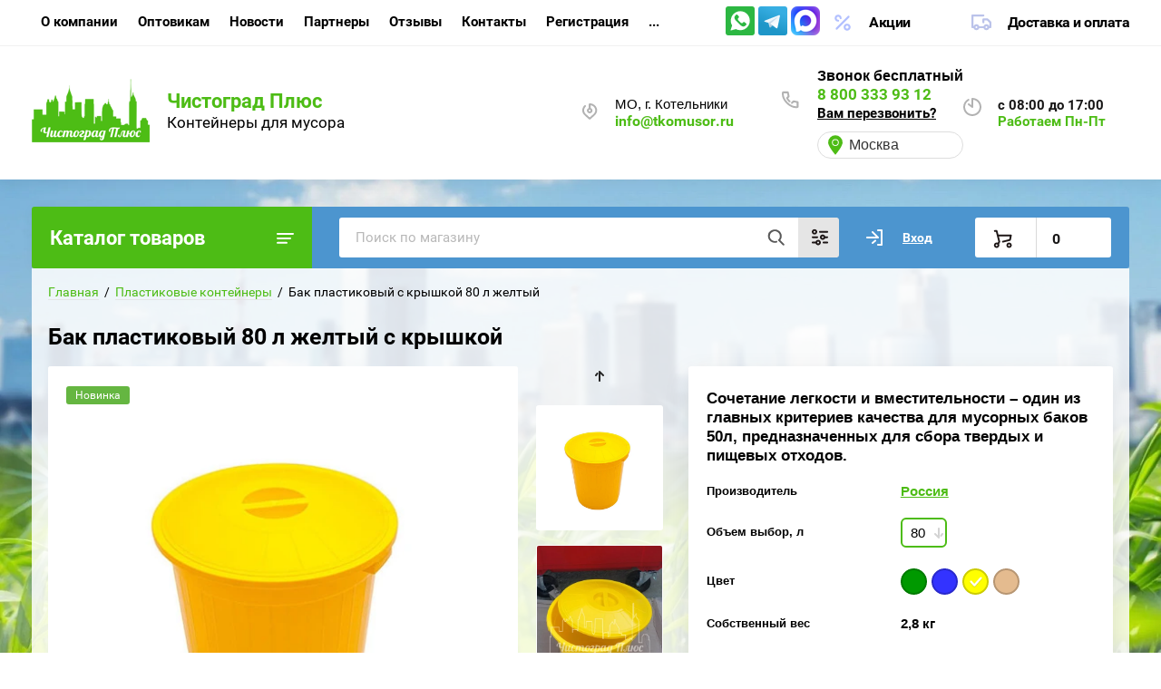

--- FILE ---
content_type: text/html; charset=utf-8
request_url: https://tkomusor.ru/bak-plastikovyj-s-kryshkoj-80-l-zheltyj
body_size: 20116
content:
			<!doctype html>
<html lang="ru" class="site-visual-">
<head>
<meta charset="utf-8">
<meta name="robots" content="all">
<title>Бак пластиковый 80 л желтый с крышкой купить</title>
 
<meta name="description" content="В наличии бак пластиковый 80 л желтый с крышкой">
<meta name="keywords" content="Бак пластиковый 80 л желтый с крышкой">
<meta name="SKYPE_TOOLBAR" content="SKYPE_TOOLBAR_PARSER_COMPATIBLE">
<meta property="og:title" content="Бак пластиковый 80 л желтый с крышкой купить">
<meta property="og:description" content="В наличии бак пластиковый 80 л желтый с крышкой">
<meta name="viewport" content="width=device-width, initial-scale=1.0, maximum-scale=1.0, user-scalable=no">
<meta name="format-detection" content="telephone=no">
<meta http-equiv="x-rim-auto-match" content="none">

<link rel="stylesheet" href="/t/v5378/images/css/jq_ui.css">
<link rel="stylesheet" href="/t/v5378/images/css/lightgallery.css">

<script src="/g/libs/jquery/1.10.2/jquery.min.js"></script>
<script src="/g/libs/jqueryui/1.10.3/jquery-ui.min.js" charset="utf-8"></script>

<script src="//code.jivosite.com/widget.js" data-jv-id="3sqI0SL8Z0" async></script>
			<link rel="stylesheet" href="/g/css/styles_articles_tpl.css">

            <!-- 46b9544ffa2e5e73c3c971fe2ede35a5 -->
            <script src='/shared/s3/js/lang/ru.js'></script>
            <script src='/shared/s3/js/common.min.js'></script>
        <link rel='stylesheet' type='text/css' href='/shared/s3/css/calendar.css' /><link rel='stylesheet' type='text/css' href='/shared/highslide-4.1.13/highslide.min.css'/>
<script type='text/javascript' src='/shared/highslide-4.1.13/highslide-full.packed.js'></script>
<script type='text/javascript'>
hs.graphicsDir = '/shared/highslide-4.1.13/graphics/';
hs.outlineType = null;
hs.showCredits = false;
hs.lang={cssDirection:'ltr',loadingText:'Загрузка...',loadingTitle:'Кликните чтобы отменить',focusTitle:'Нажмите чтобы перенести вперёд',fullExpandTitle:'Увеличить',fullExpandText:'Полноэкранный',previousText:'Предыдущий',previousTitle:'Назад (стрелка влево)',nextText:'Далее',nextTitle:'Далее (стрелка вправо)',moveTitle:'Передвинуть',moveText:'Передвинуть',closeText:'Закрыть',closeTitle:'Закрыть (Esc)',resizeTitle:'Восстановить размер',playText:'Слайд-шоу',playTitle:'Слайд-шоу (пробел)',pauseText:'Пауза',pauseTitle:'Приостановить слайд-шоу (пробел)',number:'Изображение %1/%2',restoreTitle:'Нажмите чтобы посмотреть картинку, используйте мышь для перетаскивания. Используйте клавиши вперёд и назад'};</script>
<link rel="icon" href="/favicon.svg" type="image/svg+xml">

<link rel='stylesheet' type='text/css' href='/t/images/__csspatch/29/patch.css'/>

<!--s3_require-->
<link rel="stylesheet" href="/g/basestyle/1.0.1/user/user.css" type="text/css"/>
<link rel="stylesheet" href="/g/basestyle/1.0.1/user/user.orange.css" type="text/css"/>
<script type="text/javascript" src="/g/basestyle/1.0.1/user/user.js" async></script>
<!--/s3_require-->
			
		
		
		
			<link rel="stylesheet" type="text/css" href="/g/shop2v2/default/css/theme.less.css">		
			<script type="text/javascript" src="/g/printme.js"></script>
		<script type="text/javascript" src="/g/shop2v2/default/js/tpl.js"></script>
		<script type="text/javascript" src="/g/shop2v2/default/js/baron.min.js"></script>
		
			<script type="text/javascript" src="/g/shop2v2/default/js/shop2.2.js"></script>
		
	<script type="text/javascript">shop2.init({"productRefs": {"1865240100":{"ob_em_vybor":{"18227901":["234841301","234845501","2334445700"],"18228101":["234852101","234880501","1432092504"],"18228301":["234829101","234851701","234880301"],"18228501":["234829901","234851101","234880101"]},"cvet_584":{"77461903":["234829101","234829901","1432092504","2334445700"],"77462303":["234851101","234851701","234852101"],"77462703":["234845501","234880101","234880301","234880501"],"18247301":["234841301"]},"sobstvennyj_ves":{"2,2 \u043a\u0433":["234829101","234851701","234880301"],"2,8 \u043a\u0433":["234829901","234851101","234880101"],"2 \u043a\u0433":["234841301","234845501","2334445700"],"2,21 \u043a\u0433":["234852101","234880501","1432092504"]},"sirina_467":{"534":["234829101","234829901","234851101","234851701","234880101","234880301"],"459":["234841301","234845501","2334445700"],"430":["234852101","234880501","1432092504"]},"dlinna":{"535":["234829101","234851101","234851701","234880101","234880301"],"534":["234829901"],"462":["234841301","234845501","2334445700"],"433":["234852101","234880501","1432092504"]},"vysota_330":{"520":["234829101","234851701","234880301"],"560":["234829901","234851101","234880101"],"470":["234841301","234845501","2334445700"],"540":["234852101","234880501","1432092504"]},"amount_sk":{"204811901":["234829101","234829901","234841301","234845501","234851101","234851701","234852101","234880101","234880301","234880501","1432092504","2334445700"]}}},"apiHash": {"getPromoProducts":"1b221a0aadd1c94d443117df93ad93a5","getSearchMatches":"6d5a003933c8311c9591f9ffa83c4ae5","getFolderCustomFields":"dedcbb5b74a76b2f10109dfbee748260","getProductListItem":"0555d1f47c6a362bbe403cdffb669f7d","cartAddItem":"7491dce9d11d8534b7f009dc75f78599","cartRemoveItem":"09aa4a29507407b8af91a65eadccaafc","cartUpdate":"627d23ef853a6faf3cbdd7e6a67c1e23","cartRemoveCoupon":"9436e92c3dd892dc1c6e64feb3558767","cartAddCoupon":"964c327a587fd2201db92c900bfbe825","deliveryCalc":"0f178bd495862365d11a0553425ca07d","printOrder":"af48e919cf00876f6794e01ee40a295a","cancelOrder":"1b24a3c4d0a6eb1cd7e7990a2d85b614","cancelOrderNotify":"d60efe371bab9f85f6c191fc25939e15","repeatOrder":"c251bc6547e1b63ed2c22b25fe94aeb4","paymentMethods":"308ab4dc70f7ab4df2dd3c57624d8003","compare":"4e9a39b347fb7561fd2d75e6a8a936c1"},"hash": null,"verId": 2460915,"mode": "product","step": "","uri": "/magazin","IMAGES_DIR": "/d/","my": {"show_sections":true,"gr_login_form_new_copy":true,"gr_2_2_75_cart_empty":0,"buy_alias":"\u0412 \u043a\u043e\u0440\u0437\u0438\u043d\u0443","new_alias":"\u041d\u043e\u0432\u0438\u043d\u043a\u0430","special_alias":"\u0410\u043a\u0446\u0438\u044f","small_images_width":140,"collection_image_width":290,"collection_image_height":265,"price_fa_rouble_cart":true,"p_events_none_cart":true,"gr_copy_curr":true},"shop2_cart_order_payments": 1,"cf_margin_price_enabled": 0,"maps_yandex_key":"","maps_google_key":""});</script>


<link href="https://fonts.googleapis.com/css?family=Roboto+Condensed:300,400,700|Roboto:300,400,500,700,900&display=block&subset=cyrillic,cyrillic-ext,latin-ext" rel="stylesheet">

 
    <link rel="stylesheet" href="/t/v5378/images/theme4/theme.scss.css">


<link rel="stylesheet" href="/g/libs/remodal/css/remodal.css">
<link rel="stylesheet" href="/g/libs/remodal/css/remodal-default-theme.css">
<script src="/g/libs/remodal/js/remodal.js" charset="utf-8"></script>
<script src="/g/s3/lp/js/timer.js" charset="utf-8"></script>
<script src="/t/v5378/images/js/jquery.formstyler.min.js" charset="utf-8"></script>
<script src="/t/v5378/images/js/lightgallery.js"></script>
<script src="/g/libs/nouislider/11.0.3/nouislider.min.js" charset="utf-8"></script>
<!-- <script src="/t/v5378/images/js/nouislider.min.js" charset="utf-8"></script> -->
<script src="/t/v5378/images/js/lg-zoom.min.js"></script>
<script src="/t/v5378/images/js/s3.form.js" charset="utf-8"></script>
<script src="/t/v5378/images/js/matchHeight-min.js"></script>
<script src="/t/v5378/images/js/jquery.responsiveTabs.min.js"></script>
<script src="/g/libs/jqueryui/datepicker-and-slider/js/jquery-ui.min.js" charset="utf-8"></script>
<script src="/g/libs/jqueryui/touch_punch/jquery.ui.touch_punch.min.js" charset="utf-8"></script>
<script src="/g/libs/flexmenu/1.4.2/flexmenu.min.js" charset="utf-8"></script>
<script src="/g/libs/flexmenu/1.4.2/flexmenu.min.modern.js" charset="utf-8"></script>
<script src="/g/libs/jquery-slick/1.6.0/slick.min.js" charset="utf-8"></script> 
<!--<script src="/g/templates/shop2/2.75.2/building-materials/js/main.js" charset="utf-8"></script>-->
<script src="/t/v5378/images/main_custom.js" charset="utf-8"></script>

<!--<script type="text/javascript" src="/g/s3/misc/eventable/0.0.1/s3.eventable.js"></script>-->
<!--<script type="text/javascript" src="/g/s3/misc/math/0.0.1/s3.math.js"></script>-->
<!--<script src="/g/libs/owl-carousel/2.2.1/owl.carousel.min.js" charset="utf-8"></script>-->
<!--<script type="text/javascript" src="/g/s3/menu/allin/0.0.2/s3.menu.allin.js"></script>-->
<!--<script src="/g/templates/shop2/2.75.2/js/main.js" charset="utf-8"></script>-->


<!--[if lt IE 10]>
<script src="/g/libs/ie9-svg-gradient/0.0.1/ie9-svg-gradient.min.js"></script>
<script src="/g/libs/jquery-placeholder/2.0.7/jquery.placeholder.min.js"></script>
<script src="/g/libs/jquery-textshadow/0.0.1/jquery.textshadow.min.js"></script>
<script src="/g/s3/misc/ie/0.0.1/ie.js"></script>
<![endif]-->
<!--[if lt IE 9]>
<script src="/g/libs/html5shiv/html5.js"></script>
<![endif]-->

<link rel="stylesheet" href="/t/v5378/images/css/bdr.addons.scss.css">

<script>
$(function(){
	$('.site-visual-links a').click(function(){
		createCookie('visual', $(this).attr('data-vis'));
	});
});
</script>


<script>
	var cities = [{"title":"\u041c\u043e\u0441\u043a\u0432\u0430","adr":"\u041c\u041e, \u0433. \u041a\u043e\u0442\u0435\u043b\u044c\u043d\u0438\u043a\u0438","work_title":"\u0420\u0430\u0431\u043e\u0442\u0430\u0435\u043c \u041f\u043d-\u041f\u0442","work":"\u0441 8:00 \u0434\u043e 17:00","work2":"\u041f\u043d-\u041f\u0442 \u0441 08:00-17:00","mail":"info@tkomusor.ru","phones":[{"title":"8 800 333 93 12","tel":"8 800 333 93 12"}]},{"title":"\u0421\u0430\u043d\u043a\u0442-\u041f\u0435\u0442\u0435\u0440\u0431\u0443\u0440\u0433","adr":"\u0433. \u0421\u0430\u043d\u043a\u0442-\u041f\u0435\u0442\u0435\u0440\u0431\u0443\u0440\u0433","work_title":"\u0420\u0430\u0431\u043e\u0442\u0430\u0435\u043c \u041f\u043d-\u041f\u0442","work":"\u0441 8:00 \u0434\u043e 17:00","mail":"info@tkomusor.ru","phones":[{"title":"8 800 333 93 12","tel":"8 800 333 93 12"}]}];
</script>
<script type="text/javascript" src="/t/v5378/images/site.addons2.js"></script>
<link rel="stylesheet" href="/t/v5378/images/site.addons2.scss.css">

</head>
<body style="background:url('/thumb/2/y5IivlKjwL79AtAMAeV44w/r/d/bg.jpg') left 50% top 50% / cover no-repeat #fff fixed" >
					<div class="geolocation-popup-wrap">
			<div class="geolocation-popup-content">
				<div class="close-but geoloc-overlay-close"></div>
				<div class="geoloc-popup-name">Выберите ваш город из списка</div>
				<ul class="geoloc-popup-list">
											<li>
							<span data-mail='<a href="mailto:info@tkomusor.ru">info@tkomusor.ru</a>' data-phones='<div><a href="tel:88003339312">8 800 333 93 12</a></div>' data-work='с 8:00 до 17:00' data-work2='Пн-Пт с 08:00-17:00' data-work-title='Работаем Пн-Пт' data-adr='МО, г. Котельники'>Москва</span>
													</li>
											<li>
							<span data-mail='<a href="mailto:info@tkomusor.ru">info@tkomusor.ru</a>' data-phones='<div><a href="tel:88003339312">8 800 333 93 12</a></div>' data-work='с 8:00 до 17:00' data-work2='' data-work-title='Работаем Пн-Пт' data-adr='г. Санкт-Петербург'>Санкт-Петербург</span>
													</li>
									</ul>
			</div>
		</div>
		<div class="geoloc-dropdown-content">
			<div class="geoloc-dropdown-content-in">
									<p>Ваш город <strong>Москва</strong>?</p>
					<div class="geoloc-button-wrap">
						<div class="geoloc-button location-correct">Да</div>
						<div class="geoloc-button location-popup">Выбрать город из списка</div>
					</div>
							</div>
		</div>
		<div class="site-wrapper">
		
		<div class="burger">
			<div class="burger__ico">
			</div>
			<div class="burger__section">
								<nav class="top-menu__burger"></nav>
							</div>
		</div>

		<header role="banner" class="site-header">
			<div class="site-header__inner central">
				<div class="site-header__top">
					<div class="site-header__top-left">
						  
						<nav class="menu-top">
        	                <ul class="menu-top__inner menu-top__js-popup"><li class="has-child"><a href="/o-kompanii-1" >О компании</a><ul class="level-2"><li><a href="/napishite-nam" >Напишите нам</a></li></ul></li><li><a href="/optovikam-1" >Оптовикам</a></li><li><a href="/news" >Новости</a></li><li><a href="/partnery" >Партнеры</a></li><li><a href="/otzyvy" >Отзывы</a></li><li><a href="/kontakty" >Контакты</a></li><li><a href="/registraciya" >Регистрация</a></li><li><a href="/zaprosit-kp" >Запросить КП</a></li></ul>						</nav>
	        	        					</div>
					<div class="site-header__top-right">
						
						<div class="burger-btn mb-it-bt" >&nbsp;</div>
						<div class="icon_whatsapp">
																						<a href="https://wa.me/79299164940" style="margin-right: 1px;"><img src="/thumb/2/GLZhkbKuNxTmOr7UZTwLyg/32c32/d/fgs16_whatsapp_rounded.svg" alt="Whatsapp"></a>
															<a href="https://tlgg.ru/79299164940" style="margin-right: 1px;"><img src="/thumb/2/T4aVLriwj-hLMrsGmqqurA/32c32/d/fgs16_telegram_rounded.svg" alt="Telegram"></a>
															<a href="https://max.ru/u/f9LHodD0cOIbU3DJ_YUAm_AD3bn4is732GiP3U6yxNlDGUjqOaHRw-TFWkA" style="margin-right: 1px;"><img src="/thumb/2/DUa5Ij7czBJgJvuBcvyTWQ/32c32/d/max_logo_2025.png" alt="Max"></a>
													</div>
						<div class="phone-btn phone_popup mb-it-bt" >
							&nbsp;
							<div class="phone_popup__btn"></div>
							<div class="phone_popup__wrap">&nbsp;</div>
						</div>

						<div class="search-btn mb-it-bt">
							&nbsp;
							<div class="search-btn2 mb-it-bt"></div>
							<div class="search-popup__wrap">&nbsp;</div>
							
						</div>

						<div class="login-btn mb-it-bt" data-remodal-target="login-form">
							&nbsp;
							<div class="login-popup__wrap">
								&nbsp;
								<div class="login-btn__close">&nbsp;</div>
							</div>
						</div>


												<div class="deliv">
							<div class="icon_whatsapp">
																									<a href="https://wa.me/79299164940"><img src="/thumb/2/GLZhkbKuNxTmOr7UZTwLyg/32c32/d/fgs16_whatsapp_rounded.svg" alt="Whatsapp"></a>
																	<a href="https://tlgg.ru/79299164940"><img src="/thumb/2/T4aVLriwj-hLMrsGmqqurA/32c32/d/fgs16_telegram_rounded.svg" alt="Telegram"></a>
																	<a href="https://max.ru/u/f9LHodD0cOIbU3DJ_YUAm_AD3bn4is732GiP3U6yxNlDGUjqOaHRw-TFWkA"><img src="/thumb/2/DUa5Ij7czBJgJvuBcvyTWQ/32c32/d/max_logo_2025.png" alt="Max"></a>
															</div>
															<div class="deliv__item discounts-icon">
									<a href="/akcii">Акции</a>
								</div>
																						<div class="deliv__item delivery-icon">
									<a href="/dostavka">Доставка и оплата</a>
								</div>
													</div>
												
					</div>
				</div>
				<div class="site-header__bottom">
					<div class="site-header__bottom-left">
						<div class="logo">
															<a class="logo__img" href="https://tkomusor.ru">
									<img src="/thumb/2/mkXWy7L9ecKJDV_xoxheAg/130r/d/logo_chistograd_na_sajt.png" alt="">
								</a>
							   
							<div class="logo__wrap">
								<div class="logo__name"><a href="https://tkomusor.ru">Чистоград Плюс</a></div>
								<div class="logo__desc">Контейнеры для мусора</div>
							</div>
							<div class="site-visual-links">
								<div class="phone_mob">
																		<div>
										<a href="tel:88003339312">8 800 333 93 12</a>
									</div>
																</div>
								<a href="?visual=design" data-vis="design">Перейти на полную версию сайта</a>
								<a href="?visual=mobile" data-vis="mobile">Перейти на мобильную версию сайта</a>
							</div>
						</div>
					</div>
					<div class="site-header__bottom-right">
						<div class="site-address">
							<div class="site-address-body">
								МО, г. Котельники
							</div>
							<div class="mail_top">
								<a href="mailto:info@tkomusor.ru">info@tkomusor.ru</a>
							</div>
						</div>
						<div class="site-time">	
							<div class="site-time-body">с 08:00 до 17:00</div>
							<div class="site-time-title">
								Работаем Пн-Пт
							</div>
						</div>
						<div class="site-phone">
							<div class="site-phone__items">
								<div class="title" style="font-weight: bold;">
									Звонок бесплатный
								</div>
																	<div>
										<a href="tel:88003339312">8 800 333 93 12</a>
									</div>
															</div>	
							<div class="site-phone__call" data-remodal-target="phone-popup">
								<a href="#!">Вам перезвонить?</a>
							</div>	
								<div class="site-geolocation-wrap">
		<div class="geoloc-title">
			<span class="geoloc-title-text">Москва</span>
		</div>
	</div>
						</div>
					</div>
							
				</div>
			</div>
		
		</header> <!-- .site-header -->

		<div class="site-container ">
				
			<div class="site-container__top central">
				<div class="catalogue">Каталог товаров</div>
				<nav class="folders-panel shop-search-wrapper">
					<div class="folders-panel__search">
					    <form action="/search" method="get"  class="folders-panel__search-form">
					    	<input name="search" type="text" class="folders-panel__search-input" value="" placeholder="Поиск по магазину"/>
						    <button class="folders-panel__search-btn">&nbsp;</button>
						    <div class="folders-panel__search-popup">Параметры</div>
					    <re-captcha data-captcha="recaptcha"
     data-name="captcha"
     data-sitekey="6LcYvrMcAAAAAKyGWWuW4bP1De41Cn7t3mIjHyNN"
     data-lang="ru"
     data-rsize="invisible"
     data-type="image"
     data-theme="light"></re-captcha></form>
					</div>
					<div class="search_block">
							
    
<div class="shop2-block search-form">
	<div class="block-body">
		<form action="/magazin/search" enctype="multipart/form-data">
			<input type="hidden" name="sort_by" value=""/>
			
							<div class="row">
					<div class="row-title">Цена (руб.):</div>
					<div class="row-price">
						<input name="s[price][min]" type="text" size="5" class="small" value="" placeholder="от" />
						<input name="s[price][max]" type="text" size="5" class="small" value="" placeholder="до" />
					</div>
				</div>
			
							<div class="row">
					<label class="row-title" for="shop2-name">Название:</label>
					<input type="text" name="s[name]" size="20" id="shop2-name" value="" />
				</div>
			
							<div class="row">
					<label class="row-title" for="shop2-article">Артикул:</label>
					<input type="text" name="s[article]" id="shop2-article" value="" />
				</div>
			
							<div class="row">
					<label class="row-title" for="shop2-text">Текст:</label>
					<input type="text" name="search_text" size="20" id="shop2-text"  value="" />
				</div>
			
			
							<div class="row">
					<div class="row-title">Выберите категорию:</div>
					<select name="s[folder_id]" id="s[folder_id]" data-placeholder="Все">
						<option value="">Все</option>
																											                            <option value="451018703"  class="first-folder">
	                                 Пластиковые контейнеры
	                            </option>
	                        														                            <option value="30039501" >
	                                &raquo; Под хозяйственные нужды
	                            </option>
	                        														                            <option value="254816100" >
	                                &raquo; Контейнеры до 60 л
	                            </option>
	                        														                            <option value="453549703" >
	                                &raquo; Евроконтейнеры 60-370 л
	                            </option>
	                        														                            <option value="453544303" >
	                                &raquo; Евроконтейнеры 400-770 л
	                            </option>
	                        														                            <option value="453560903" >
	                                &raquo; Евроконтейнеры 1100 л
	                            </option>
	                        														                            <option value="451019503" >
	                                &raquo; Аксессуары и запчасти
	                            </option>
	                        														                            <option value="243340105" >
	                                &raquo; Уценённые товары
	                            </option>
	                        														                            <option value="451019703"  class="first-folder">
	                                 Металлические контейнеры
	                            </option>
	                        														                            <option value="451019903" >
	                                &raquo; Металлический бак 0,75 м3
	                            </option>
	                        														                            <option value="451020103" >
	                                &raquo; Металлический бак 0,8 м3
	                            </option>
	                        														                            <option value="451020303" >
	                                &raquo; Оцинкованный контейнер 1 м3
	                            </option>
	                        														                            <option value="451020503" >
	                                &raquo; Контейнеры 1100 л
	                            </option>
	                        														                            <option value="454909503" >
	                                &raquo; Аксессуары
	                            </option>
	                        														                            <option value="451023503"  class="first-folder">
	                                 Урны
	                            </option>
	                        														                            <option value="459115303" >
	                                &raquo; Урны уличные
	                            </option>
	                        														                            <option value="459115503" >
	                                &raquo; Урны для помещений
	                            </option>
	                        														                            <option value="459286903" >
	                                &raquo; Урны под раздельный сбор
	                            </option>
	                        														                            <option value="451020903"  class="first-folder">
	                                 Металлические бункеры
	                            </option>
	                        														                            <option value="451021303" >
	                                &raquo; Металлический бункер, 8 м3
	                            </option>
	                        														                            <option value="451021503" >
	                                &raquo; Бункеры для мультилифта
	                            </option>
	                        														                            <option value="21452101" >
	                                &raquo; Укрытия для бункеров
	                            </option>
	                        														                            <option value="451024503"  class="first-folder">
	                                 Раздельный сбор мусора
	                            </option>
	                        														                            <option value="240155107" >
	                                &raquo; Контейнер-колокол для РСО
	                            </option>
	                        														                            <option value="458374703" >
	                                &raquo; Два бака
	                            </option>
	                        														                            <option value="451024703" >
	                                &raquo; Евроконтейнер для бумаги
	                            </option>
	                        														                            <option value="451527703"  class="first-folder">
	                                 Колеса
	                            </option>
	                        														                            <option value="458373903" >
	                                &raquo; Колесо поворотное 160
	                            </option>
	                        														                            <option value="458374103" >
	                                &raquo; Колесо поворотное 200
	                            </option>
	                        														                            <option value="451022503"  class="first-folder">
	                                 Спецконтейнеры
	                            </option>
	                        														                            <option value="451022703" >
	                                &raquo; Для люминесцентных ламп
	                            </option>
	                        														                            <option value="451023303" >
	                                &raquo; Для батареек
	                            </option>
	                        														                            <option value="451022903" >
	                                &raquo; Ящик для песка
	                            </option>
	                        														                            <option value="217673101"  class="first-folder">
	                                 Тележки
	                            </option>
	                        														                            <option value="217700701" >
	                                &raquo; Тележки для реагентов
	                            </option>
	                        														                            <option value="217700901" >
	                                &raquo; Тележки для мусора
	                            </option>
	                        														                            <option value="206959302"  class="first-folder">
	                                 Паллеты
	                            </option>
	                        														                            <option value="210118302" >
	                                &raquo; Пластиковые паллеты
	                            </option>
	                        														                            <option value="217596702" >
	                                &raquo;&raquo; 1300x1100
	                            </option>
	                        														                            <option value="217505502" >
	                                &raquo;&raquo; 1200х1000
	                            </option>
	                        														                            <option value="217505102" >
	                                &raquo;&raquo; 1200х800
	                            </option>
	                        														                            <option value="210118502"  class="first-folder">
	                                 Ящики-поддоны пластиковые
	                            </option>
	                        														                            <option value="65565304"  class="first-folder">
	                                 Контейнеры под мед отходы
	                            </option>
	                        														                            <option value="67543104" >
	                                &raquo; Баки
	                            </option>
	                        														                            <option value="67542304" >
	                                &raquo; 2х колесные
	                            </option>
	                        														                            <option value="67542704" >
	                                &raquo; 4х колесные
	                            </option>
	                        														                            <option value="492394703"  class="first-folder">
	                                 Акции
	                            </option>
	                        														                            <option value="494201503" >
	                                &raquo; Евроконтейнеры
	                            </option>
	                        														                            <option value="494201303" >
	                                &raquo; Баки
	                            </option>
	                        											</select>
				</div>

				<div id="shop2_search_custom_fields"></div>
			
						<div id="shop2_search_global_fields">
				
																		
			
												<div class="row">
						<div class="row-title">Наклейки:</div>
						<select name="s[naklejka]" data-placeholder="Все">
							<option value="">Все</option>
															<option value="87016103">Да</option>
															<option value="87016303">Нет</option>
													</select>
					</div>
							

																																																																																																</div>
						
							<div class="row">
					<div class="row-title">Производитель:</div>
					<select name="s[vendor_id]" data-placeholder="Все">
						<option value="">Все</option>          
	                    	                        <option value="32317503" >ESE</option>
	                    	                        <option value="41231907" >Iplast</option>
	                    	                        <option value="55174702" >Persian Sanat</option>
	                    	                        <option value="11863502" >Plastik Gogic</option>
	                    	                        <option value="32687903" >Razak Plast</option>
	                    	                        <option value="3095304" >Sembol Plast</option>
	                    	                        <option value="82309309" >YONNYO</option>
	                    	                        <option value="77504300" >Россия</option>
	                    					</select>
				</div>
			
											    <div class="row">
				        <div class="row-title">Тестовый флаг:</div>
			            			            <select name="s[flags][198303]" data-placeholder="Все">
				            <option value="">Все</option>
				            <option value="1">да</option>
				            <option value="0">нет</option>
				        </select>
				    </div>
		    												    <div class="row">
				        <div class="row-title">ХИТ ПРОДАЖ:</div>
			            			            <select name="s[flags][407508]" data-placeholder="Все">
				            <option value="">Все</option>
				            <option value="1">да</option>
				            <option value="0">нет</option>
				        </select>
				    </div>
		    												    <div class="row">
				        <div class="row-title">Новинка:</div>
			            			            <select name="s[flags][2]" data-placeholder="Все">
				            <option value="">Все</option>
				            <option value="1">да</option>
				            <option value="0">нет</option>
				        </select>
				    </div>
		    												    <div class="row">
				        <div class="row-title">Спецпредложение:</div>
			            			            <select name="s[flags][1]" data-placeholder="Все">
				            <option value="">Все</option>
				            <option value="1">да</option>
				            <option value="0">нет</option>
				        </select>
				    </div>
		    				
							<div class="row">
					<div class="row-title">Результатов на странице:</div>
					<select name="s[products_per_page]">
									            				            				            <option value="5">5</option>
			            				            				            <option value="20">20</option>
			            				            				            <option value="35">35</option>
			            				            				            <option value="50">50</option>
			            				            				            <option value="65">65</option>
			            				            				            <option value="80">80</option>
			            				            				            <option value="95">95</option>
			            					</select>
				</div>
			
			<div class="clear-container"></div>
			<div class="row button">
				<button type="submit" class="search-btn">Найти</button>
			</div>
		<re-captcha data-captcha="recaptcha"
     data-name="captcha"
     data-sitekey="6LcYvrMcAAAAAKyGWWuW4bP1De41Cn7t3mIjHyNN"
     data-lang="ru"
     data-rsize="invisible"
     data-type="image"
     data-theme="light"></re-captcha></form>
		<div class="clear-container"></div>
	</div>
</div><!-- Search Form -->					</div>
					<div class="login-cart-left">
						<div class="login login-block-wrapper js_popup_login">
							<span class="search_btn_mobile"></span>		
															<a href="/registraciya/login" class="login__link">Вход</a>
														
							<div class="login-form login-form_popup-js">
								<div class="">
	<div class="block-body">
					<form method="post" action="/registraciya">
				<input type="hidden" name="mode" value="login" />
				<div class="row">
					<label for="login" class="row-title">Логин или e-mail:</label>
					<label class="field text"><input type="text" name="login" id="login" tabindex="1" value="" /></label>
				</div>
				<div class="row">
					<label for="password" class="row-title">Пароль:</label>
					<label class="field password"><input type="password" name="password" id="password" tabindex="2" value="" /></label>
					<button type="submit" class="signin-btn" tabindex="3">Войти</button>
				</div>
			<re-captcha data-captcha="recaptcha"
     data-name="captcha"
     data-sitekey="6LcYvrMcAAAAAKyGWWuW4bP1De41Cn7t3mIjHyNN"
     data-lang="ru"
     data-rsize="invisible"
     data-type="image"
     data-theme="light"></re-captcha></form>
			<div class="link-login">
				<a href="/registraciya/register" class="register"><span>Регистрация</span></a>
			</div>
			<div class="link-login">
				<a href="/registraciya/forgot_password"><span>Забыли пароль?</span></a>
			</div>
		
	</div>
</div>							</div>
						</div>
						<div class="preview-cart cart-mini-wrapper">
							
	<div id="shop2-cart-preview">
					<div class="title-cart-mini empty"><span class="title-in">0</span></div>
			</div><!-- Cart Preview -->
	
						</div>
					</div>
				</nav>
			</div>
			<div class="site-container__inner central">
				
				<aside role="complementary" class="site-sidebar left inner-sidebar">
					<div class="sidebar-background" style="background: #ffffff; opacity: 0.85;"></div>
					<div class="sidebar-content">
											<nav class="menu menu-left inner_page">
					        <ul class="menu-left__inner"><li class="has"><a href="/plastikovye-evrokonteynery">Пластиковые контейнеры</a><span class="arrow"></span><ul><li class=""><a href="/pod-hozyajstvennye-nuzhdy">Под хозяйственные нужды</a></li><li class=""><a href="/kontejnery-do-60-l">Контейнеры до 60 л</a></li><li class=""><a href="/evrokontejnery-60-370-l">Евроконтейнеры 60-370 л</a></li><li class=""><a href="/evrokontejner-ese-400-1000l">Евроконтейнеры 400-770 л</a></li><li class=""><a href="/evrokontejnery-1100-l">Евроконтейнеры 1100 л</a></li><li class=""><a href="/aksessuary-i-zapchasti">Аксессуары и запчасти</a></li><li class=""><a href="/ucenennye-tovary">Уценённые товары</a></li></ul></li><li class="has"><a href="/metallicheskie-konteynery">Металлические контейнеры</a><span class="arrow"></span><ul><li class=""><a href="/metallicheskiy-bak-0-75-kub-m">Металлический бак 0,75 м3</a></li><li class=""><a href="/metallicheskiy-bak-0-8-kub-m">Металлический бак 0,8 м3</a></li><li class=""><a href="/ocinkovanniy-konteyner-1-kub-m">Оцинкованный контейнер 1 м3</a></li><li class=""><a href="/ocinkovanniy-konteyner-1100-l">Контейнеры 1100 л</a></li><li class=""><a href="/aksessuary-1">Аксессуары</a></li></ul></li><li class="has"><a href="/urny-dlya-musora-kupit">Урны</a><span class="arrow"></span><ul><li class=""><a href="/urny-ulichnye-dlya-musora">Урны уличные</a></li><li class=""><a href="/urny-dlya-pomeshchenij">Урны для помещений</a></li><li class=""><a href="/urny-pod-razdelnyj-sbor">Урны под раздельный сбор</a></li></ul></li><li class="has"><a href="/metallicheskie-bunkery">Металлические бункеры</a><span class="arrow"></span><ul><li class=""><a href="/metallicheskiy-bunker-8-kub-m">Металлический бункер, 8 м3</a></li><li class=""><a href="/bunkery-dlya-multilifta">Бункеры для мультилифта</a></li><li class=""><a href="/ukrytiya-dlya-bunkerov">Укрытия для бункеров</a></li></ul></li><li class="has"><a href="/razdelniy-sbor-musora">Раздельный сбор мусора</a><span class="arrow"></span><ul><li class=""><a href="/kontejner-kolokol-dlya-rso">Контейнер-колокол для РСО</a></li><li class=""><a href="/dva-baka-dlya-sbora-musora">Два бака</a></li><li class=""><a href="/evrokonteynery-dlya-bumagi">Евроконтейнер для бумаги</a></li></ul></li><li class="has"><a href="/kolesa">Колеса</a><span class="arrow"></span><ul><li class=""><a href="/koleso-povorotnoe-160-mm">Колесо поворотное 160</a></li><li class=""><a href="/koleso-povorotnoe-200-mm">Колесо поворотное 200</a></li></ul></li><li class="has"><a href="/speckonteynery-dlya-musora">Спецконтейнеры</a><span class="arrow"></span><ul><li class=""><a href="/kontejner-dlya-lyuminescentnyh-lamp">Для люминесцентных ламп</a></li><li class=""><a href="/kontejner-dlya-batareek">Для батареек</a></li><li class=""><a href="/yashchik-dlya-peska">Ящик для песка</a></li></ul></li><li class="has"><a href="/telezhki">Тележки</a><span class="arrow"></span><ul><li class=""><a href="/telezhki-dlya-reagentov">Тележки для реагентов</a></li><li class=""><a href="/telezhki-dlya-musora">Тележки для мусора</a></li></ul></li><li class="has"><a href="/pallety">Паллеты</a><span class="arrow"></span><ul><li class="has"><a href="/plastikovye-pallety">Пластиковые паллеты</a><ul><li class=""><a href="/plastikovyj-pallet-1300x1100">1300x1100</a></li><li class=""><a href="/plastikovyj-pallet-1200x1000">1200х1000</a></li><li class=""><a href="/plastikovyj-pallet-1200x800">1200х800</a></li></ul></li></ul></li><li class=""><a href="/yashchiki-poddony-plastikovye">Ящики-поддоны пластиковые</a></li><li class="has"><a href="/kontejnery-pod-med-othody">Контейнеры под мед отходы</a><span class="arrow"></span><ul><li class=""><a href="/magazin/folder/baki-1">Баки</a></li><li class=""><a href="/2h-kolesnye">2х колесные</a></li><li class=""><a href="/4h-kolesnye">4х колесные</a></li></ul></li><li class="has"><a href="/magazin/folder/akcii">Акции</a><span class="arrow"></span><ul><li class=""><a href="/magazin/folder/evrokontejnery">Евроконтейнеры</a></li><li class=""><a href="/magazin/folder/baki">Баки</a></li></ul></li></ul>
						</nav>
										
										</div>
				</aside> <!-- .site-sidebar.left -->
				<main role="main" class="site-main site-main__width">
					<div class="main-content-background" style="background: #ffffff; opacity: 0.85;"></div>
					<div class="main-content-containter prod_main_top">
					
					

					

					


					

					<div class="site-main__contain">
						
<div class="site-path" data-url="/"><a href="/">Главная</a>  /  <a href="/plastikovye-evrokonteynery">Пластиковые контейнеры</a>  /  Бак пластиковый с крышкой 80 л желтый</div>						                            <h1>Бак пластиковый 80 л желтый с крышкой</h1>
                        <div class="shop2-cookies-disabled shop2-warning hide"></div>
				
		
							
			
							
			
							
			
		
				
									

<form 
	method="post" 
	action="/magazin?mode=cart&amp;action=add" 
	accept-charset="utf-8"
	class="shop-product">

	<input type="hidden" name="kind_id" value="234880101"/>
	<input type="hidden" name="product_id" value="1865240100"/>
	<input type="hidden" name="meta" value='{&quot;ob_em_vybor&quot;:18228501,&quot;cvet_584&quot;:[&quot;77462703&quot;],&quot;sobstvennyj_ves&quot;:&quot;2,8 \u043a\u0433&quot;,&quot;sirina_467&quot;:&quot;534&quot;,&quot;dlinna&quot;:&quot;535&quot;,&quot;vysota_330&quot;:&quot;560&quot;,&quot;amount_sk&quot;:[&quot;204811901&quot;]}'/>

			
	<div class="product-side-l">
		<div class="product-image"  >
							<div class="slider-big-images">
							<div class="thumb-item">
			<a href="/thumb/2/-QGXWHzjjHX_VshFT5Ljuw/r/d/bak_zheltyj.jpg">
				<img src="/thumb/2/BsVgvnby44TASsPwVh5gSQ/540r540/d/bak_zheltyj.jpg" alt="Бак пластиковый с крышкой 80 л желтый" title="Бак пластиковый с крышкой 80 л желтый" />
			</a>
		</div>
							<div class="thumb-item">
				<a href="/thumb/2/EaMYzgYviGDmNkHQr20DVg/r/d/img_4411.jpg">
					<img src="/thumb/2/tN9fT1hpcBvBkjnJLxutZw/540r540/d/img_4411.jpg" alt="Бак пластиковый с крышкой 80 л желтый" title="Бак пластиковый с крышкой 80 л желтый" />
				</a>
			</div>
					<div class="thumb-item">
				<a href="/thumb/2/1Q1hrkJ2YvqkhIGmrHHU6g/r/d/img_5718.jpg">
					<img src="/thumb/2/L2urewL7z8MollSSGXwTuw/540r540/d/img_5718.jpg" alt="Бак пластиковый с крышкой 80 л желтый" title="Бак пластиковый с крышкой 80 л желтый" />
				</a>
			</div>
					<div class="thumb-item">
				<a href="/thumb/2/Rkj74c5qty6OJaCPDfAciw/r/d/img_4413.jpg">
					<img src="/thumb/2/r6cI9DNrnKIVVBCMSGo1FQ/540r540/d/img_4413.jpg" alt="Бак пластиковый с крышкой 80 л желтый" title="Бак пластиковый с крышкой 80 л желтый" />
				</a>
			</div>
					
				</div>
						<div class="product-label">
																										<div class="product-new" style="background: #65b641;">Новинка</div>						
										    							</div>
		</div>
				<div class="product-thumbnails-wrapper">
			<div class="product-thumbnails" id="initThumbSlider">
						<div class="thumb-item">
			<a href="/thumb/2/-QGXWHzjjHX_VshFT5Ljuw/r/d/bak_zheltyj.jpg">
				<img src="/thumb/2/BsVgvnby44TASsPwVh5gSQ/540r540/d/bak_zheltyj.jpg" alt="Бак пластиковый с крышкой 80 л желтый" title="Бак пластиковый с крышкой 80 л желтый" />
			</a>
		</div>
							<div class="thumb-item">
				<a href="/thumb/2/EaMYzgYviGDmNkHQr20DVg/r/d/img_4411.jpg">
					<img src="/thumb/2/tN9fT1hpcBvBkjnJLxutZw/540r540/d/img_4411.jpg" alt="Бак пластиковый с крышкой 80 л желтый" title="Бак пластиковый с крышкой 80 л желтый" />
				</a>
			</div>
					<div class="thumb-item">
				<a href="/thumb/2/1Q1hrkJ2YvqkhIGmrHHU6g/r/d/img_5718.jpg">
					<img src="/thumb/2/L2urewL7z8MollSSGXwTuw/540r540/d/img_5718.jpg" alt="Бак пластиковый с крышкой 80 л желтый" title="Бак пластиковый с крышкой 80 л желтый" />
				</a>
			</div>
					<div class="thumb-item">
				<a href="/thumb/2/Rkj74c5qty6OJaCPDfAciw/r/d/img_4413.jpg">
					<img src="/thumb/2/r6cI9DNrnKIVVBCMSGo1FQ/540r540/d/img_4413.jpg" alt="Бак пластиковый с крышкой 80 л желтый" title="Бак пластиковый с крышкой 80 л желтый" />
				</a>
			</div>
					
			</div>
		</div>
			</div>
	<div class="product-side-r">
		<div class="product-side-r-inner">
			
	
					
	
	
					<div class="shop2-product-article"><span>Артикул:</span> нет</div>
	
				                <div class="product-anonce">
                Сочетание легкости и вместительности – один из главных критериев качества для мусорных баков 50л, предназначенных для сбора твердых и пищевых отходов.
            </div>
            
            

 
	
	
		
			<div class="shop-product-options"><div class="even"><div class="option-title">Производитель</div><div class="option-value"><a href="/magazin/vendor/rossiya">Россия</a></div></div><div class="odd type-select"><div class="option-title">Объем выбор, л</div><div class="option-value"><label><select name="cf_ob_em_vybor" class="shop2-cf"><option  value="18227901" data-name="ob_em_vybor" data-value="18227901" data-kinds="234841301,234845501,2334445700" >50</option><option  value="18228101" data-name="ob_em_vybor" data-value="18228101" data-kinds="234852101,234880501,1432092504" >60</option><option  value="18228301" data-name="ob_em_vybor" data-value="18228301" data-kinds="234829101,234851701,234880301" >70</option><option  value="18228501" data-name="ob_em_vybor" data-value="18228501" data-kinds="234829901,234851101,234880101" selected="selected">80</option></select></label></div></div><div class="even"><div class="option-title">Цвет</div><div class="option-value">
			
						
		
			<ul class="shop2-color-ext-list">
														<li data-kinds="234829101,234829901,1432092504,2334445700" data-name="cvet_584" data-value="77461903" style="background-color:#009900" >
						<span></span>
						<div>
															<img src="/g/spacer.gif" style="background: #009900;" width="96" height="96" alt="">
							
							Зеленый
						</div>
					</li>
														<li data-kinds="234851101,234851701,234852101" data-name="cvet_584" data-value="77462303" style="background-color:#3333ff" >
						<span></span>
						<div>
															<img src="/g/spacer.gif" style="background: #3333ff;" width="96" height="96" alt="">
							
							Синий
						</div>
					</li>
														<li data-kinds="234845501,234880101,234880301,234880501" data-name="cvet_584" data-value="77462703" style="background-color:#ffff00" class="shop2-color-ext-selected">
						<span></span>
						<div>
															<img src="/g/spacer.gif" style="background: #ffff00;" width="96" height="96" alt="">
							
							Желтый
						</div>
					</li>
														<li data-kinds="234841301" data-name="cvet_584" data-value="18247301" style="background-color:#e4bb8f" >
						<span></span>
						<div>
															<img src="/g/spacer.gif" style="background: #e4bb8f;" width="96" height="96" alt="">
							
							Бежевый
						</div>
					</li>
							</ul>

		
	
</div></div><div class="odd"><div class="option-title">Собственный вес</div><div class="option-value">2,8 кг </div></div><div class="even"><div class="option-title">Ширина, мм</div><div class="option-value">534 </div></div><div class="odd"><div class="option-title">Глубина, мм</div><div class="option-value">535 </div></div><div class="even"><div class="option-title">Высота, мм</div><div class="option-value">560 </div></div></div>
			

							
			
							<div class="form-add">
					<div class="form-add-top">
						<div class="wrao-text-price">
							<div class="product-price">
									
								
			<div class="price-current">Цена по запросу</div>
								</div>
							<div class="meta-wrapper">
								<div class="top-meta">
									<div class="title">В наличии на складах:</div>
									<div class="body">
																																																																																																																																																																																																																																																																																											Москва																																																				</div>
								</div>
																	<div class="bot-meta">
										<div class="title">Возможна доставка:</div>
										<div class="body"><a href="/kontakty">На любой склад</a> или по <a href="/dostavka">России</a></div>
									</div>
															</div>
						</div>
						<div class="edit_text_ptod">
								Внимание! Расчёт стоимости сделан по ценам на складе в<br> г. Москве. Конечная стоимость на других складах может отличаться и будет озвучена менеджером по телефону.
						</div>
											</div>
											<div class="form-add-bottom">
								<div class="product-amount">
					<div class="amount-title">Кол-во:</div>
							<div class="shop2-product-amount">
				<button type="button" class="amount-minus">&#8722;</button><input type="text" name="amount" data-min="1" data-multiplicity="0" maxlength="4" value="1" /><button type="button" class="amount-plus">&#43;</button>
			</div>
						</div>

							
			<button class="shop2-product-btn type-3 buy" type="submit" >
			<span>В корзину</span>
		</button>
	

<input type="hidden" value="Бак пластиковый с крышкой 80 л желтый" name="product_name" />
<input type="hidden" value="https://tkomusor.ru/bak-plastikovyj-s-kryshkoj-80-l-zheltyj" name="product_link" />															<a class="buy-one-click-button" href="#">Купить в один клик</a>
													</div>
						
			<div class="product-compare">
			<label>
				<input type="checkbox" value="234880101"/>
				Добавить к сравнению
			</label>
		</div>
		
									</div>
					</div>
		
					<div class="yashare-wr">
				<div class="yashare-head">поделиться:</div>
				<div class="yashare">
					<script type="text/javascript" src="https://yandex.st/share/share.js" charset="utf-8"></script>
					
					<style type="text/css">
						div.yashare span.b-share a.b-share__handle img,
						div.yashare span.b-share a.b-share__handle span {
							background-image: url("https://yandex.st/share/static/b-share-icon.png");
						}
					</style>
					<script src="//yastatic.net/es5-shims/0.0.2/es5-shims.min.js"></script>
					<script src="//yastatic.net/share2/share.js"></script>
					
					<div class="ya-share2" data-yashareL10n="ru" data-services="vkontakte,facebook,gplus,twitter"></div>
				</div>
			</div>
			</div>
<re-captcha data-captcha="recaptcha"
     data-name="captcha"
     data-sitekey="6LcYvrMcAAAAAKyGWWuW4bP1De41Cn7t3mIjHyNN"
     data-lang="ru"
     data-rsize="invisible"
     data-type="image"
     data-theme="light"></re-captcha></form><!-- Product -->

	



	<div class="shop-product-data" id="initProductTabs">
					<ul class="shop-product-tabs">
				<li class="active-tab"><a href="#shop2-tabs-1">Параметры</a></li><li ><a href="#shop2-tabs-2">Описание</a></li><li ><a href="#shop2-tabs-3">Модификации</a></li><li ><a href="#shop2-tabs-01"><span>Отзывы </span></a></li>
			</ul>

						<div class="shop2-product-desc">
				
				
				
								<div class="desc-area active-area" id="shop2-tabs-1">
					<div class="shop-product-params"><div class="odd"><div class="param-title">Объем выбор, л</div><div class="param-body">80</div></div><div class="even"><div class="param-title">Цвет</div><div class="param-body">	
	
	
		
			<ul class="shop2-color-ext-list">
														<li  style="background-color:#ffff00" class="shop2-color-ext-selected">
						<div>
															<img src="/g/spacer.gif" style="background: #ffff00;" width="96" height="96" alt="">
							
							Желтый
						</div>
					</li>
							</ul>
			
		
	
</div></div><div class="odd"><div class="param-title">Собственный вес</div><div class="param-body">2,8 кг </div></div><div class="even"><div class="param-title">Ширина, мм</div><div class="param-body">534 </div></div><div class="odd"><div class="param-title">Глубина, мм</div><div class="param-body">535 </div></div><div class="even"><div class="param-title">Высота, мм</div><div class="param-body">560 </div></div></div>
					<div class="shop2-clear-container"></div>
				</div>
				
								<div class="desc-area " id="shop2-tabs-2">
					<p><span style="font-size:12pt"><span new="" roman="" style="font-family:" times="">Сочетание легкости и вместительности – один из главных критериев качества для мусорных баков, предназначенных для сбора и непродолжительного хранения твердых и пищевых отходов. Данная модель пластиковой емкости на 50л с крышкой полностью соответствует этим условиям, предлагая покупателю оценить сочетание легкости, прочности, вместительности и удобства ухода. </span></span></p>

<p><span style="font-size:12pt"><span new="" roman="" style="font-family:" times="">Конструкция бака оптимальна для сбора одноразовой посуды, бумаги и картона, пленки и пластиковых бутылок любой емкости, а также для пищевых отходов. Для приведения емкости в порядок достаточно теплой воды или слабого мыльного раствора. При условии соблюдения требований по эксплуатации и бережного отношения <strong>мусорный бак</strong> прослужит несколько лет и обеспечит защиту от неприятного запаха, а также от появления на объекте грызунов и опасных насекомых. </span></span></p>
					<div class="shop2-clear-container"></div>
				</div>
								
								<div class="desc-area " id="shop2-tabs-3">
					<div class="shop-group-kinds">
							
    
<div class="shop-kind-item flex">
	
			<div class="kind-image">
				<div class="product-label">
																							<div class="product-new" style="background: #65b641;">Новинка</div>																		    									</div>
								<a href="/bak-plastikovyj-50-l-s-kryshkoj"><img src="/thumb/2/vHyB-yt3-kp3aELReYMsTg/290r265/d/bak_s_kryshkoj_50_l.jpg" alt="Бак пластиковый с крышкой" title="Бак пластиковый с крышкой" /></a>
		            							</div>
			<div class="kind-details">
				<div class="kind-name"><a href="/bak-plastikovyj-50-l-s-kryshkoj">Бак пластиковый с крышкой</a></div>
													
			<div class="product-compare">
			<label>
				<input type="checkbox" value="2334445700"/>
				Добавить к сравнению
			</label>
		</div>
		
<div class="shop-product-params"><div class="odd"><div class="param-title">Объем выбор, л</div><div class="param-body">50</div></div><div class="even"><div class="param-title">Цвет</div><div class="param-body">	
	
	
		
			<ul class="shop2-color-ext-list">
														<li  style="background-color:#009900" class="shop2-color-ext-selected">
						<div>
															<img src="/g/spacer.gif" style="background: #009900;" width="96" height="96" alt="">
							
							Зеленый
						</div>
					</li>
							</ul>
			
		
	
</div></div><div class="odd"><div class="param-title">Собственный вес</div><div class="param-body">2 кг </div></div><div class="even"><div class="param-title">Ширина, мм</div><div class="param-body">459 </div></div><div class="odd"><div class="param-title">Глубина, мм</div><div class="param-body">462 </div></div><div class="even"><div class="param-title">Высота, мм</div><div class="param-body">470 </div></div></div>							</div>
						<div class="kind-bottom-wr">
				<div class="kind-price">
												
	                					
			<div class="price-current">Цена по запросу</div>
					</div>
									                			</div>
						
	</div>	
    
<div class="shop-kind-item flex">
	
			<div class="kind-image">
				<div class="product-label">
																							<div class="product-new" style="background: #65b641;">Новинка</div>																		    									</div>
								<a href="/bak-plastikovyj-s-kryshkoj-70-l-zelenyj"><img src="/thumb/2/vHyB-yt3-kp3aELReYMsTg/290r265/d/bak_s_kryshkoj_50_l.jpg" alt="Бак пластиковый с крышкой 70 л зеленый" title="Бак пластиковый с крышкой 70 л зеленый" /></a>
		            							</div>
			<div class="kind-details">
				<div class="kind-name"><a href="/bak-plastikovyj-s-kryshkoj-70-l-zelenyj">Бак пластиковый с крышкой 70 л зеленый</a></div>
													
			<div class="product-compare">
			<label>
				<input type="checkbox" value="234829101"/>
				Добавить к сравнению
			</label>
		</div>
		
<div class="shop-product-params"><div class="odd"><div class="param-title">Объем выбор, л</div><div class="param-body">70</div></div><div class="even"><div class="param-title">Цвет</div><div class="param-body">	
	
	
		
			<ul class="shop2-color-ext-list">
														<li  style="background-color:#009900" class="shop2-color-ext-selected">
						<div>
															<img src="/g/spacer.gif" style="background: #009900;" width="96" height="96" alt="">
							
							Зеленый
						</div>
					</li>
							</ul>
			
		
	
</div></div><div class="odd"><div class="param-title">Собственный вес</div><div class="param-body">2,2 кг </div></div><div class="even"><div class="param-title">Ширина, мм</div><div class="param-body">534 </div></div><div class="odd"><div class="param-title">Глубина, мм</div><div class="param-body">535 </div></div><div class="even"><div class="param-title">Высота, мм</div><div class="param-body">520 </div></div></div>							</div>
						<div class="kind-bottom-wr">
				<div class="kind-price">
												
		
	<div class="price-old "><span>
		<strong>820</strong>
		руб.
	</span></div>

		                					
			<div class="price-current">Цена по запросу</div>
					</div>
									                			</div>
						
	</div>	
    
<div class="shop-kind-item flex">
	
			<div class="kind-image">
				<div class="product-label">
																							<div class="product-new" style="background: #65b641;">Новинка</div>																		    									</div>
								<a href="/bak-plastikovyj-s-kryshkoj-80-l-zelenyj"><img src="/thumb/2/vHyB-yt3-kp3aELReYMsTg/290r265/d/bak_s_kryshkoj_50_l.jpg" alt="Бак пластиковый с крышкой 80 л зеленый" title="Бак пластиковый с крышкой 80 л зеленый" /></a>
		            							</div>
			<div class="kind-details">
				<div class="kind-name"><a href="/bak-plastikovyj-s-kryshkoj-80-l-zelenyj">Бак пластиковый с крышкой 80 л зеленый</a></div>
													
			<div class="product-compare">
			<label>
				<input type="checkbox" value="234829901"/>
				Добавить к сравнению
			</label>
		</div>
		
<div class="shop-product-params"><div class="odd"><div class="param-title">Объем выбор, л</div><div class="param-body">80</div></div><div class="even"><div class="param-title">Цвет</div><div class="param-body">	
	
	
		
			<ul class="shop2-color-ext-list">
														<li  style="background-color:#009900" class="shop2-color-ext-selected">
						<div>
															<img src="/g/spacer.gif" style="background: #009900;" width="96" height="96" alt="">
							
							Зеленый
						</div>
					</li>
							</ul>
			
		
	
</div></div><div class="odd"><div class="param-title">Собственный вес</div><div class="param-body">2,8 кг </div></div><div class="even"><div class="param-title">Ширина, мм</div><div class="param-body">534 </div></div><div class="odd"><div class="param-title">Глубина, мм</div><div class="param-body">534 </div></div><div class="even"><div class="param-title">Высота, мм</div><div class="param-body">560 </div></div></div>							</div>
						<div class="kind-bottom-wr">
				<div class="kind-price">
												
	                					
			<div class="price-current">Цена по запросу</div>
					</div>
									                			</div>
						
	</div>	
    
<div class="shop-kind-item flex">
	
			<div class="kind-image">
				<div class="product-label">
																							<div class="product-new" style="background: #65b641;">Новинка</div>																		    									</div>
								<a href="/bak-plastikovyj-s-kryshkoj-50-l-bezhevyj"><img src="/thumb/2/d1x6kgHdIHWiCg_oArfdPw/290r265/d/bak_s_kryshkoj_50_l_bezhevyj.jpg" alt="Бак пластиковый с крышкой 50 л бежевый" title="Бак пластиковый с крышкой 50 л бежевый" /></a>
		            							</div>
			<div class="kind-details">
				<div class="kind-name"><a href="/bak-plastikovyj-s-kryshkoj-50-l-bezhevyj">Бак пластиковый с крышкой 50 л бежевый</a></div>
													
			<div class="product-compare">
			<label>
				<input type="checkbox" value="234841301"/>
				Добавить к сравнению
			</label>
		</div>
		
<div class="shop-product-params"><div class="odd"><div class="param-title">Объем выбор, л</div><div class="param-body">50</div></div><div class="even"><div class="param-title">Цвет</div><div class="param-body">	
	
	
		
			<ul class="shop2-color-ext-list">
														<li  style="background-color:#e4bb8f" class="shop2-color-ext-selected">
						<div>
															<img src="/g/spacer.gif" style="background: #e4bb8f;" width="96" height="96" alt="">
							
							Бежевый
						</div>
					</li>
							</ul>
			
		
	
</div></div><div class="odd"><div class="param-title">Собственный вес</div><div class="param-body">2 кг </div></div><div class="even"><div class="param-title">Ширина, мм</div><div class="param-body">459 </div></div><div class="odd"><div class="param-title">Глубина, мм</div><div class="param-body">462 </div></div><div class="even"><div class="param-title">Высота, мм</div><div class="param-body">470 </div></div></div>							</div>
						<div class="kind-bottom-wr">
				<div class="kind-price">
												
		
	<div class="price-old "><span>
		<strong>750</strong>
		руб.
	</span></div>

		                					
			<div class="price-current">Цена по запросу</div>
					</div>
									                			</div>
						
	</div>	
    
<div class="shop-kind-item flex">
	
			<div class="kind-image">
				<div class="product-label">
																							<div class="product-new" style="background: #65b641;">Новинка</div>																		    									</div>
								<a href="/bak-plastikovyj-s-kryshkoj-50-l-zheltyj"><img src="/thumb/2/gkUNxNyEQ-Yt4e9LIpWUcA/290r265/d/bak_zheltyj.jpg" alt="Бак пластиковый с крышкой 50 л желтый" title="Бак пластиковый с крышкой 50 л желтый" /></a>
		            							</div>
			<div class="kind-details">
				<div class="kind-name"><a href="/bak-plastikovyj-s-kryshkoj-50-l-zheltyj">Бак пластиковый с крышкой 50 л желтый</a></div>
													
			<div class="product-compare">
			<label>
				<input type="checkbox" value="234845501"/>
				Добавить к сравнению
			</label>
		</div>
		
<div class="shop-product-params"><div class="odd"><div class="param-title">Объем выбор, л</div><div class="param-body">50</div></div><div class="even"><div class="param-title">Цвет</div><div class="param-body">	
	
	
		
			<ul class="shop2-color-ext-list">
														<li  style="background-color:#ffff00" class="shop2-color-ext-selected">
						<div>
															<img src="/g/spacer.gif" style="background: #ffff00;" width="96" height="96" alt="">
							
							Желтый
						</div>
					</li>
							</ul>
			
		
	
</div></div><div class="odd"><div class="param-title">Собственный вес</div><div class="param-body">2 кг </div></div><div class="even"><div class="param-title">Ширина, мм</div><div class="param-body">459 </div></div><div class="odd"><div class="param-title">Глубина, мм</div><div class="param-body">462 </div></div><div class="even"><div class="param-title">Высота, мм</div><div class="param-body">470 </div></div></div>							</div>
						<div class="kind-bottom-wr">
				<div class="kind-price">
												
		
	<div class="price-old "><span>
		<strong>750</strong>
		руб.
	</span></div>

		                					
			<div class="price-current">Цена по запросу</div>
					</div>
									                			</div>
						
	</div>	
    
<div class="shop-kind-item flex">
	
			<div class="kind-image">
				<div class="product-label">
																							<div class="product-new" style="background: #65b641;">Новинка</div>																		    									</div>
								<a href="/bak-plastikovyj-s-kryshkoj-80-l-sinij"><img src="/thumb/2/bwdB9YefRnXfQv03tGFGLA/290r265/d/bak_s_kryshkoj_50_l_sinij.jpg" alt="Бак пластиковый с крышкой 80 л синий" title="Бак пластиковый с крышкой 80 л синий" /></a>
		            							</div>
			<div class="kind-details">
				<div class="kind-name"><a href="/bak-plastikovyj-s-kryshkoj-80-l-sinij">Бак пластиковый с крышкой 80 л синий</a></div>
													
			<div class="product-compare">
			<label>
				<input type="checkbox" value="234851101"/>
				Добавить к сравнению
			</label>
		</div>
		
<div class="shop-product-params"><div class="odd"><div class="param-title">Объем выбор, л</div><div class="param-body">80</div></div><div class="even"><div class="param-title">Цвет</div><div class="param-body">	
	
	
		
			<ul class="shop2-color-ext-list">
														<li  style="background-color:#3333ff" class="shop2-color-ext-selected">
						<div>
															<img src="/g/spacer.gif" style="background: #3333ff;" width="96" height="96" alt="">
							
							Синий
						</div>
					</li>
							</ul>
			
		
	
</div></div><div class="odd"><div class="param-title">Собственный вес</div><div class="param-body">2,8 кг </div></div><div class="even"><div class="param-title">Ширина, мм</div><div class="param-body">534 </div></div><div class="odd"><div class="param-title">Глубина, мм</div><div class="param-body">535 </div></div><div class="even"><div class="param-title">Высота, мм</div><div class="param-body">560 </div></div></div>							</div>
						<div class="kind-bottom-wr">
				<div class="kind-price">
												
	                					
			<div class="price-current">Цена по запросу</div>
					</div>
									                			</div>
						
	</div>	
    
<div class="shop-kind-item flex">
	
			<div class="kind-image">
				<div class="product-label">
																							<div class="product-new" style="background: #65b641;">Новинка</div>																		    									</div>
								<a href="/bak-plastikovyj-s-kryshkoj-70-l-sinij"><img src="/thumb/2/bwdB9YefRnXfQv03tGFGLA/290r265/d/bak_s_kryshkoj_50_l_sinij.jpg" alt="Бак пластиковый с крышкой 70 л синий" title="Бак пластиковый с крышкой 70 л синий" /></a>
		            							</div>
			<div class="kind-details">
				<div class="kind-name"><a href="/bak-plastikovyj-s-kryshkoj-70-l-sinij">Бак пластиковый с крышкой 70 л синий</a></div>
													
			<div class="product-compare">
			<label>
				<input type="checkbox" value="234851701"/>
				Добавить к сравнению
			</label>
		</div>
		
<div class="shop-product-params"><div class="odd"><div class="param-title">Объем выбор, л</div><div class="param-body">70</div></div><div class="even"><div class="param-title">Цвет</div><div class="param-body">	
	
	
		
			<ul class="shop2-color-ext-list">
														<li  style="background-color:#3333ff" class="shop2-color-ext-selected">
						<div>
															<img src="/g/spacer.gif" style="background: #3333ff;" width="96" height="96" alt="">
							
							Синий
						</div>
					</li>
							</ul>
			
		
	
</div></div><div class="odd"><div class="param-title">Собственный вес</div><div class="param-body">2,2 кг </div></div><div class="even"><div class="param-title">Ширина, мм</div><div class="param-body">534 </div></div><div class="odd"><div class="param-title">Глубина, мм</div><div class="param-body">535 </div></div><div class="even"><div class="param-title">Высота, мм</div><div class="param-body">520 </div></div></div>							</div>
						<div class="kind-bottom-wr">
				<div class="kind-price">
												
	                					
			<div class="price-current">Цена по запросу</div>
					</div>
									                			</div>
						
	</div>	
    
<div class="shop-kind-item flex">
	
			<div class="kind-image">
				<div class="product-label">
																							<div class="product-new" style="background: #65b641;">Новинка</div>																		    									</div>
								<a href="/bak-plastikovyj-s-kryshkoj-60-l-sinij"><img src="/thumb/2/bwdB9YefRnXfQv03tGFGLA/290r265/d/bak_s_kryshkoj_50_l_sinij.jpg" alt="Бак пластиковый с крышкой 60 л синий" title="Бак пластиковый с крышкой 60 л синий" /></a>
		            							</div>
			<div class="kind-details">
				<div class="kind-name"><a href="/bak-plastikovyj-s-kryshkoj-60-l-sinij">Бак пластиковый с крышкой 60 л синий</a></div>
													
			<div class="product-compare">
			<label>
				<input type="checkbox" value="234852101"/>
				Добавить к сравнению
			</label>
		</div>
		
<div class="shop-product-params"><div class="odd"><div class="param-title">Объем выбор, л</div><div class="param-body">60</div></div><div class="even"><div class="param-title">Цвет</div><div class="param-body">	
	
	
		
			<ul class="shop2-color-ext-list">
														<li  style="background-color:#3333ff" class="shop2-color-ext-selected">
						<div>
															<img src="/g/spacer.gif" style="background: #3333ff;" width="96" height="96" alt="">
							
							Синий
						</div>
					</li>
							</ul>
			
		
	
</div></div><div class="odd"><div class="param-title">Собственный вес</div><div class="param-body">2,21 кг </div></div><div class="even"><div class="param-title">Ширина, мм</div><div class="param-body">430 </div></div><div class="odd"><div class="param-title">Глубина, мм</div><div class="param-body">433 </div></div><div class="even"><div class="param-title">Высота, мм</div><div class="param-body">540 </div></div></div>							</div>
						<div class="kind-bottom-wr">
				<div class="kind-price">
												
		
	<div class="price-old "><span>
		<strong>1&nbsp;000</strong>
		руб.
	</span></div>

		                					
			<div class="price-current">Цена по запросу</div>
					</div>
									                			</div>
						
	</div>	
    
<div class="shop-kind-item flex">
	
			<div class="kind-image">
				<div class="product-label">
																							<div class="product-new" style="background: #65b641;">Новинка</div>																		    									</div>
								<a href="/bak-plastikovyj-70-l-s-zheltyj"><img src="/thumb/2/gkUNxNyEQ-Yt4e9LIpWUcA/290r265/d/bak_zheltyj.jpg" alt="Бак пластиковый 70 л с желтый" title="Бак пластиковый 70 л с желтый" /></a>
		            							</div>
			<div class="kind-details">
				<div class="kind-name"><a href="/bak-plastikovyj-70-l-s-zheltyj">Бак пластиковый 70 л с желтый</a></div>
													
			<div class="product-compare">
			<label>
				<input type="checkbox" value="234880301"/>
				Добавить к сравнению
			</label>
		</div>
		
<div class="shop-product-params"><div class="odd"><div class="param-title">Объем выбор, л</div><div class="param-body">70</div></div><div class="even"><div class="param-title">Цвет</div><div class="param-body">	
	
	
		
			<ul class="shop2-color-ext-list">
														<li  style="background-color:#ffff00" class="shop2-color-ext-selected">
						<div>
															<img src="/g/spacer.gif" style="background: #ffff00;" width="96" height="96" alt="">
							
							Желтый
						</div>
					</li>
							</ul>
			
		
	
</div></div><div class="odd"><div class="param-title">Собственный вес</div><div class="param-body">2,2 кг </div></div><div class="even"><div class="param-title">Ширина, мм</div><div class="param-body">534 </div></div><div class="odd"><div class="param-title">Глубина, мм</div><div class="param-body">535 </div></div><div class="even"><div class="param-title">Высота, мм</div><div class="param-body">520 </div></div></div>							</div>
						<div class="kind-bottom-wr">
				<div class="kind-price">
												
	                					
			<div class="price-current">Цена по запросу</div>
					</div>
									                			</div>
						
	</div>	
    
<div class="shop-kind-item flex">
	
			<div class="kind-image">
				<div class="product-label">
																							<div class="product-new" style="background: #65b641;">Новинка</div>																		    									</div>
								<a href="/bak-plastikovyj-s-kryshkoj-60-l-zheltyj"><img src="/thumb/2/gkUNxNyEQ-Yt4e9LIpWUcA/290r265/d/bak_zheltyj.jpg" alt="Бак пластиковый с крышкой 60 л желтый" title="Бак пластиковый с крышкой 60 л желтый" /></a>
		            							</div>
			<div class="kind-details">
				<div class="kind-name"><a href="/bak-plastikovyj-s-kryshkoj-60-l-zheltyj">Бак пластиковый с крышкой 60 л желтый</a></div>
													
			<div class="product-compare">
			<label>
				<input type="checkbox" value="234880501"/>
				Добавить к сравнению
			</label>
		</div>
		
<div class="shop-product-params"><div class="odd"><div class="param-title">Объем выбор, л</div><div class="param-body">60</div></div><div class="even"><div class="param-title">Цвет</div><div class="param-body">	
	
	
		
			<ul class="shop2-color-ext-list">
														<li  style="background-color:#ffff00" class="shop2-color-ext-selected">
						<div>
															<img src="/g/spacer.gif" style="background: #ffff00;" width="96" height="96" alt="">
							
							Желтый
						</div>
					</li>
							</ul>
			
		
	
</div></div><div class="odd"><div class="param-title">Собственный вес</div><div class="param-body">2,21 кг </div></div><div class="even"><div class="param-title">Ширина, мм</div><div class="param-body">430 </div></div><div class="odd"><div class="param-title">Глубина, мм</div><div class="param-body">433 </div></div><div class="even"><div class="param-title">Высота, мм</div><div class="param-body">540 </div></div></div>							</div>
						<div class="kind-bottom-wr">
				<div class="kind-price">
												
	                					
			<div class="price-current">Цена по запросу</div>
					</div>
									                			</div>
						
	</div>	
    
<div class="shop-kind-item flex">
	
			<div class="kind-image">
				<div class="product-label">
																							<div class="product-new" style="background: #65b641;">Новинка</div>																		    									</div>
								<a href="/bak-plastikovyj-s-kryshkoj-60-l-zelenyj"><img src="/thumb/2/vHyB-yt3-kp3aELReYMsTg/290r265/d/bak_s_kryshkoj_50_l.jpg" alt="Бак пластиковый с крышкой 60 л зеленый" title="Бак пластиковый с крышкой 60 л зеленый" /></a>
		            							</div>
			<div class="kind-details">
				<div class="kind-name"><a href="/bak-plastikovyj-s-kryshkoj-60-l-zelenyj">Бак пластиковый с крышкой 60 л зеленый</a></div>
													
			<div class="product-compare">
			<label>
				<input type="checkbox" value="1432092504"/>
				Добавить к сравнению
			</label>
		</div>
		
<div class="shop-product-params"><div class="odd"><div class="param-title">Объем выбор, л</div><div class="param-body">60</div></div><div class="even"><div class="param-title">Цвет</div><div class="param-body">	
	
	
		
			<ul class="shop2-color-ext-list">
														<li  style="background-color:#009900" class="shop2-color-ext-selected">
						<div>
															<img src="/g/spacer.gif" style="background: #009900;" width="96" height="96" alt="">
							
							Зеленый
						</div>
					</li>
							</ul>
			
		
	
</div></div><div class="odd"><div class="param-title">Собственный вес</div><div class="param-body">2,21 кг </div></div><div class="even"><div class="param-title">Ширина, мм</div><div class="param-body">430 </div></div><div class="odd"><div class="param-title">Глубина, мм</div><div class="param-body">433 </div></div><div class="even"><div class="param-title">Высота, мм</div><div class="param-body">540 </div></div></div>							</div>
						<div class="kind-bottom-wr">
				<div class="kind-price">
												
	                					
			<div class="price-current">Цена по запросу</div>
					</div>
									                			</div>
						
	</div>
					</div><!-- Group Products -->
					<div class="shop2-clear-container"></div>
				</div>
								
				
				

								<div class="desc-area comment-desc " id="shop2-tabs-01">
	                	
	
	
			    
		
			<div class="tpl-block-header">Оставьте отзыв</div>

			<div class="tpl-info">
				Заполните обязательные поля <span class="tpl-required">*</span>.
			</div>

			<form action="" method="post" class="tpl-form">
															<input type="hidden" name="comment_id" value="" />
														 

						<div class="tpl-field">
							
														<label class="tpl-title" for="d[1]">
								Имя:
																	<span class="tpl-required">*</span>
																							</label>
							
							<div class="tpl-value">
																	<input type="text" size="40" name="author_name" maxlength="" value ="" />
															</div>

							
						</div>
														 

						<div class="tpl-field">
							
														<label class="tpl-title" for="d[1]">
								E-mail:
																	<span class="tpl-required">*</span>
																							</label>
							
							<div class="tpl-value">
																	<input type="text" size="40" name="author" maxlength="" value ="" />
															</div>

							
						</div>
														 

						<div class="tpl-field">
							
														<label class="tpl-title" for="d[1]">
								Комментарий:
																	<span class="tpl-required">*</span>
																							</label>
							
							<div class="tpl-value">
																	<textarea cols="55" rows="10" name="text"></textarea>
															</div>

							
						</div>
														
						<div class="tpl-field">
						    <label>
						        <input type="checkbox" name="personal_data" value="1"  />
						    </label>
						    								Я выражаю <a href="/registraciya/agreement" target="_blank">согласие на передачу и обработку персональных данных</a> в соответствии с политикой конфиденциальности
																						<span class="tpl-required">*</span>
													    													</div>
									
				<div class="tpl-field">
					<input type="submit" class="tpl-button tpl-button-big" value="Отправить" />
				</div>

			<re-captcha data-captcha="recaptcha"
     data-name="captcha"
     data-sitekey="6LcYvrMcAAAAAKyGWWuW4bP1De41Cn7t3mIjHyNN"
     data-lang="ru"
     data-rsize="invisible"
     data-type="image"
     data-theme="light"></re-captcha></form>
		
		                <div class="shop2-clear-container"></div>
	            </div>
	            	            
			</div><!-- Product Desc -->
		
				
		<div class="shop2-clear-container"></div>
	</div>

	

		

<div class="buy-one-click-form-wr">
	<div class="buy-one-click-form-in" >
		<a href="#" class="close-form"></a>
        <div class="tpl-anketa" data-api-url="/-/x-api/v1/public/?method=form/postform&param[form_id]=10889703" data-api-type="form">
			<div class="title">Купить в один клик</div>				<form method="post" action="/">
		<input type="hidden" name="params[placeholdered_fields]" value="" />
		<input type="hidden" name="form_id" value="10889703">
		<input type="hidden" name="tpl" value="global:form.minimal.2.2.75.tpl">
									        <div class="tpl-field type-text blockHidden">
	          	          	          <div class="field-value">
	          		          	<input  type="hidden" size="30" maxlength="100" value="" name="d[1]"class="productName" />
	            	            	          </div>
	        </div>
	        						        <div class="tpl-field type-text field-required">
	          <div class="field-title">Ваше имя: <span class="field-required-mark">*</span></div>	          	          <div class="field-value">
	          		          	<input required  type="text" size="30" maxlength="100" value="" name="d[3]" />
	            	            	          </div>
	        </div>
	        						        <div class="tpl-field type-phone field-required">
	          <div class="field-title">Ваш контактный телефон: <span class="field-required-mark">*</span></div>	          	          <div class="field-value">
	          		          	<input required  type="text" size="30" maxlength="100" value="" name="d[4]" />
	            	            	          </div>
	        </div>
	        						        <div class="tpl-field type-textarea">
	          <div class="field-title">Комментарий:</div>	          	          <div class="field-value">
	          		            	<textarea  cols="50" rows="7" name="d[5]"></textarea>
	            	            	          </div>
	        </div>
	        									<div class="tpl-field"><strong>При нажатии кнопки &laquo;Отправить&raquo; Вы соглашаетесь с условиями публичной оферты :&nbsp;</strong><a href="/dogovor-postavki-publichnaya-oferta"><strong>(подробнее)</strong></a></div>
					
		
		<div class="tpl-field tpl-field-button">
			<button type="submit" class="tpl-form-button">Отправить</button>
		</div>

		<re-captcha data-captcha="recaptcha"
     data-name="captcha"
     data-sitekey="6LcYvrMcAAAAAKyGWWuW4bP1De41Cn7t3mIjHyNN"
     data-lang="ru"
     data-rsize="invisible"
     data-type="image"
     data-theme="light"></re-captcha></form>
					</div>
	</div>
</div>
			
			<p><a href="javascript:shop2.back()" class="shop2-btn shop2-btn-back">Назад</a></p>
		
	

		
					</div>
					</div>
				</main> <!-- .site-main -->
			</div>
					</div>

		<footer role="contentinfo" class="site-footer">


			<div class="site-footer__top central">
				<div class="footer_contacts_block_body">
										<div class="footer_phones_wrap footer_contacts__item">
						<div class="footer_phones_body">
														<div>
								<a href="tel:8 800 333 93 12" class="footer_phones_body-item">8 800 333 93 12</a>
							</div>
													</div>
													<a href="#!" data-remodal-target="phone-popup" class="form_popup_btn">Вам перезвонить?</a>
											</div>
															<div class="footer_time_wrap footer_contacts__item">
						<div class="footer_time_title">График работы</div>
						<div class="footer_time_block">Пн-Пт с 08:00-17:00</div>
					</div>
															<div class="footer_address_wrap footer_contacts__item">
						<div class="footer_address_title">Наш адрес</div>
						<div class="footer_address_block">МО, г. Котельники</div>
					</div>
															<div class="footer_email_wrap footer_contacts__item">
						<div class="footer_email_title">E-mail</div>
						<div class="footer_contacts__item-body">
							<a href="mailto:info@tkomusor.ru" class="footer_email_block">info@tkomusor.ru</a>
						</div>
					</div>
										
				</div>
				<div class="site-footer__top-blocks">
					<div class="site-footer__top-left">
													<div class="footer_site_name">
								<a href="/">Чистоград Плюс</a>
																	<div class="footer_site_desc">
												                                		                                		                                		                                2019 - 2026 
																	<div class="counters" style="display: block;"><!-- Yandex.Metrika counter -->
<script type="text/javascript" >
   (function(m,e,t,r,i,k,a){m[i]=m[i]||function(){(m[i].a=m[i].a||[]).push(arguments)};
   m[i].l=1*new Date();k=e.createElement(t),a=e.getElementsByTagName(t)[0],k.async=1,k.src=r,a.parentNode.insertBefore(k,a)})
   (window, document, "script", "https://mc.yandex.ru/metrika/tag.js", "ym");
   ym(56216902, "init", {
        clickmap:true,
        trackLinks:true,
        accurateTrackBounce:true,
        webvisor:true
   });
</script>
<noscript><div><img src="https://mc.yandex.ru/watch/56216902" style="position:absolute; left:-9999px;" alt="" /></div></noscript>
<!-- /Yandex.Metrika counter -->

<!-- Yandex.Metrika counter -->
<script type="text/javascript" >
   (function(m,e,t,r,i,k,a){m[i]=m[i]||function(){(m[i].a=m[i].a||[]).push(arguments)};
   m[i].l=1*new Date();k=e.createElement(t),a=e.getElementsByTagName(t)[0],k.async=1,k.src=r,a.parentNode.insertBefore(k,a)})
   (window, document, "script", "https://mc.yandex.ru/metrika/tag.js", "ym");

   ym(56235886, "init", {
        clickmap:true,
        trackLinks:true,
        accurateTrackBounce:true
   });
</script>
<!--__INFO2026-01-24 01:00:03INFO__-->
</div>
																	</div>
																	
							</div>
												
											</div>
					<div class="site-footer__top-right">
						<div class="footer_menu_wrapper">
							<div class="footer_menu_wrap">
								<ul class="menu-default bottom_menu"><li><a href="/dostavka" >Доставка и оплата</a></li><li><a href="/otzyvy" >Отзывы</a></li><li><a href="/kontakty" >Контакты</a></li></ul>							</div>
						</div>
					</div>
				</div>
			</div>

			<div class="site-footer__bottom ">
								<div class="site-footer__form central ">
					<div class="site-footer__form-inner">
												<div class="social">
							<div class="social__wrap">
								<div class="social__title">Присоединяйтесь к нам:</div>
								<div class="social__items">
								    										<a href="https://instagram.com/chistik.grad?igshid=1t5v56fc8tdeo" target="_blank" class="social__item">
											<img src="/thumb/2/bM4D6dAm2OMjUeonAvttjQ/50c50/d/4.svg" alt="Инстаграм" />
										</a>
																    </div>
							</div>
						</div>
																			<div class="subscription-bottom">
								<div class="subscription-bottom__section">
									<div class="subscription-bottom__left">
										<div class="subscription-bottom__title">Остались вопросы?</div>
										<div class="subscription-bottom__desc">оставьте номер и мы свяжемся с вами в ближайшее время</div>
									</div>
									<div class="subscription-bottom__right">
										<div class="tpl-anketa oneTextInput" data-api-url="/-/x-api/v1/public/?method=form/postform&param[form_id]=10890103" data-api-type="form">
			<div class="title">Остались вопросы?</div>				<form method="post" action="/">
		<input type="hidden" name="params[placeholdered_fields]" value="1" />
		<input type="hidden" name="form_id" value="10890103">
		<input type="hidden" name="tpl" value="global:form.minimal.2.2.75.tpl">
									        <div class="tpl-field type-phone field-required">
	          	          	          <div class="field-value">
	          		          	<input required  type="text" size="30" maxlength="100" value="" name="d[0]" placeholder="номер телефона *" />
	            	            	          </div>
	        </div>
	        		
		
		<div class="tpl-field tpl-field-button">
			<button type="submit" class="tpl-form-button">Отправить</button>
		</div>

		<re-captcha data-captcha="recaptcha"
     data-name="captcha"
     data-sitekey="6LcYvrMcAAAAAKyGWWuW4bP1De41Cn7t3mIjHyNN"
     data-lang="ru"
     data-rsize="invisible"
     data-type="image"
     data-theme="light"></re-captcha></form>
					</div>
									</div>
								</div>
							</div>
											</div>
				</div>
								
			</div>


		
			
			<a href="javascript:void(0);" class="go-up-button">up</a>

		</footer> <!-- .site-footer -->

		<div class="remodal" data-remodal-id="phone-popup" role="dialog">
		    <button data-remodal-action="close" class="close-button">
		    	<span>Закрыть</span>
		    </button>
		    <div class="phone-popup__wrap">
		    	<div class="tpl-anketa" data-api-url="/-/x-api/v1/public/?method=form/postform&param[form_id]=10889903" data-api-type="form">
			<div class="title">Вам перезвонить?</div>				<form method="post" action="/">
		<input type="hidden" name="params[placeholdered_fields]" value="" />
		<input type="hidden" name="form_id" value="10889903">
		<input type="hidden" name="tpl" value="global:form.minimal.2.2.75.tpl">
									        <div class="tpl-field type-text field-required">
	          <div class="field-title">Ваше имя: <span class="field-required-mark">*</span></div>	          	          <div class="field-value">
	          		          	<input required  type="text" size="30" maxlength="100" value="" name="d[0]" />
	            	            	          </div>
	        </div>
	        						        <div class="tpl-field type-phone field-required">
	          <div class="field-title">Телефон: <span class="field-required-mark">*</span></div>	          	          <div class="field-value">
	          		          	<input required  type="text" size="30" maxlength="100" value="" name="d[1]" />
	            	            	          </div>
	        </div>
	        						        <div class="tpl-field type-email">
	          <div class="field-title">E-mail:</div>	          	          <div class="field-value">
	          		          	<input   type="text" size="30" maxlength="100" value="" name="d[2]" />
	            	            	          </div>
	        </div>
	        						        <div class="tpl-field type-textarea">
	          <div class="field-title">Комментарий:</div>	          	          <div class="field-value">
	          		            	<textarea  cols="50" rows="7" name="d[3]"></textarea>
	            	            	          </div>
	        </div>
	        						        <div class="tpl-field type-checkbox field-required">
	          	          	          <div class="field-value">
	          						<ul>
													<li><label><input required type="checkbox" value="Да" name="d[4]" /><span>Я выражаю <a href="https://tkomusor.ru/registraciya/agreement">согласие на передачу и обработку персональных данных</a> в соответствии с политикой конфиденциальности</span></label></li>
											</ul>
					            	          </div>
	        </div>
	        		
		
		<div class="tpl-field tpl-field-button">
			<button type="submit" class="tpl-form-button">Отправить</button>
		</div>

		<re-captcha data-captcha="recaptcha"
     data-name="captcha"
     data-sitekey="6LcYvrMcAAAAAKyGWWuW4bP1De41Cn7t3mIjHyNN"
     data-lang="ru"
     data-rsize="invisible"
     data-type="image"
     data-theme="light"></re-captcha></form>
					</div>
		    </div>
		</div>
		
		<div class="remodal" data-remodal-id="top-stock__popup" role="dialog">
		    <button data-remodal-action="close" class="close-button">
		    	<span>Закрыть</span>
		    </button>
		    <div class="phone-popup__wrap">
		    			    </div>
		</div>

		

	</div>
	<script src="/t/v5378/images/js/flexFix.js"></script>
	
<script src="/g/libs/jquery-inputmask/4.0.1/jquery.inputmask.js" charset="utf-8"></script>
<script src="/g/libs/jquery-mg-validator/js/validator.js"></script>

	<script type="text/javascript">
		$(document).emailPhoneValidator({
			type: ['phone'],
			selectorPhone: '#user_phone, .type-phone .field-value input',
			isPopup: false,
			isMask: true,
			mask: '+7 (999) 999-99-99'
		});
		$(window).load(function(){
		setTimeout(function(){
			$(".oi_tel").inputmask("+7(999) 999-9999");
			},500);
		});
    </script>



<!-- assets.bottom -->
<!-- </noscript></script></style> -->
<script src="/my/s3/js/site.min.js?1769082895" ></script>
<script >/*<![CDATA[*/
var megacounter_key="1e27d1829e615250adf72047f351003e";
(function(d){
    var s = d.createElement("script");
    s.src = "//counter.megagroup.ru/loader.js?"+new Date().getTime();
    s.async = true;
    d.getElementsByTagName("head")[0].appendChild(s);
})(document);
/*]]>*/</script>
<script >/*<![CDATA[*/
$ite.start({"sid":2441392,"vid":2460915,"aid":2919057,"stid":4,"cp":21,"active":true,"domain":"tkomusor.ru","lang":"ru","trusted":false,"debug":false,"captcha":3,"onetap":[{"provider":"vkontakte","provider_id":"51936828","code_verifier":"wRMwMl3gW2iZmZW3MUZjNwThmUINNzMzzkYNMYZ4Yjz"}]});
/*]]>*/</script>
<!-- /assets.bottom -->
</body>
<!-- ID -->
</html>

--- FILE ---
content_type: text/css
request_url: https://tkomusor.ru/t/images/__csspatch/29/patch.css
body_size: 2774
content:
html .g-button { background-color: rgb(77, 188, 21); }
html .g-button { background-image: linear-gradient(-180deg, rgb(77, 188, 21) 0%, rgb(77, 188, 21) 100%); }
html .g-button:hover { background-color: rgb(77, 188, 21); }
html .g-button:active { background-color: rgb(77, 188, 21); }
html .g-button.g-button--invert { border-top-color: rgb(77, 188, 21); }
html .g-button.g-button--invert { border-right-color: rgb(77, 188, 21); }
html .g-button.g-button--invert { border-bottom-color: rgb(77, 188, 21); }
html .g-button.g-button--invert { border-left-color: rgb(77, 188, 21); }
html .g-button.g-button--invert { color: rgb(77, 188, 21)!important; }
html .g-button.g-button--invert:hover { border-top-color: rgb(77, 188, 21); }
html .g-button.g-button--invert:hover { border-right-color: rgb(77, 188, 21); }
html .g-button.g-button--invert:hover { border-bottom-color: rgb(77, 188, 21); }
html .g-button.g-button--invert:hover { border-left-color: rgb(77, 188, 21); }
html .g-button.g-button--invert:hover { background-color: rgb(74, 144, 226); }
html .g-user-profile__item { color: rgb(77, 188, 21); }
html .g-user-profile__item:hover { border-top-color: rgb(77, 188, 21); }
html .g-user-profile__item:hover { border-right-color: rgb(77, 188, 21); }
html .g-user-profile__item:hover { border-bottom-color: rgb(77, 188, 21); }
html .g-user-profile__item:hover { border-left-color: rgb(77, 188, 21); }
html .g-user-profile__item:active { border-top-color: rgb(77, 188, 21); }
html .g-user-profile__item:active { border-right-color: rgb(77, 188, 21); }
html .g-user-profile__item:active { border-bottom-color: rgb(77, 188, 21); }
html .g-user-profile__item:active { border-left-color: rgb(77, 188, 21); }
html .shop2-product-amount button { color: rgb(77, 188, 21); }
html .shop2-product-btn { background-color: rgb(77, 188, 21); }
html .shop-filter-wrapper .noUi-target .noUi-connect { background-color: rgb(229, 229, 229); }
html .shop-filter-wrapper .noUi-target .noUi-handle { background-color: rgb(76, 149, 207); }
html .shop-filter-wrapper .shop2-filter .table-filter-param .field-row .field-title { color: rgb(76, 149, 207); }
html .shop-filter-wrapper .shop2-filter .filter-buttons-wr .shop2-btn.reset-filter { background-color: rgb(76, 149, 207); }
html .shop-filter-wrapper .shop2-filter .filter-buttons-wr .shop2-btn.reset-filter:hover { background-color: rgb(165, 149, 133); }
html .shop-filter-wrapper .shop2-filter .filter-buttons-wr .shop2-btn.reset-filter:active { background-color: rgb(165, 149, 133); }
html .shop-filter-wrapper .shop-sorting-panel .filter-open-button { background-color: rgb(76, 149, 207); }
html .shop-filter-wrapper .shop-sorting-panel .filter-open-button:hover { background-color: rgb(77, 188, 21); }
html .shop-filter-wrapper .shop-sorting-panel .sorting-wrap .sorting-block .sort-param { color: rgb(155, 155, 155); }
html .shop-filter-wrapper .shop-sorting-panel .sorting-wrap .sorting-block .sort-param:hover { color: rgb(76, 149, 207); }
html .shop-filter-wrapper .shop-sorting-panel .views-buttons::before { background-image: url("./83b5c4503c1c5d5530ef4cc70a36d947.svg"); }
html .shop-filter-wrapper .shop-sorting-panel .views-buttons a.active.thumbs::after { border-top-color: rgb(76, 149, 207); }
html .shop-filter-wrapper .shop-sorting-panel .views-buttons a.active.thumbs::after { border-right-color: rgb(76, 149, 207); }
html .shop-filter-wrapper .shop-sorting-panel .views-buttons a.active.thumbs::after { border-bottom-color: rgb(76, 149, 207); }
html .shop-filter-wrapper .shop-sorting-panel .views-buttons a.active.thumbs::after { border-left-color: rgb(76, 149, 207); }
html .shop-filter-wrapper .shop-sorting-panel .views-buttons a.active.price::after { border-top-color: rgb(76, 149, 207); }
html .shop-filter-wrapper .shop-sorting-panel .views-buttons a.active.price::after { border-right-color: rgb(76, 149, 207); }
html .shop-filter-wrapper .shop-sorting-panel .views-buttons a.active.price::after { border-bottom-color: rgb(76, 149, 207); }
html .shop-filter-wrapper .shop-sorting-panel .views-buttons a.active.price::after { border-left-color: rgb(76, 149, 207); }
html .shop-filter-wrapper .shop-sorting-panel .views-buttons a.active.thumbs::before { border-top-color: rgb(76, 149, 207); }
html .shop-filter-wrapper .shop-sorting-panel .views-buttons a.active.thumbs::before { border-right-color: rgb(76, 149, 207); }
html .shop-filter-wrapper .shop-sorting-panel .views-buttons a.active.thumbs::before { border-bottom-color: rgb(76, 149, 207); }
html .shop-filter-wrapper .shop-sorting-panel .views-buttons a.active.thumbs::before { border-left-color: rgb(76, 149, 207); }
html .shop-filter-wrapper .shop-sorting-panel .views-buttons a.active.price::before { border-top-color: rgb(76, 149, 207); }
html .shop-filter-wrapper .shop-sorting-panel .views-buttons a.active.price::before { border-right-color: rgb(76, 149, 207); }
html .shop-filter-wrapper .shop-sorting-panel .views-buttons a.active.price::before { border-bottom-color: rgb(76, 149, 207); }
html .shop-filter-wrapper .shop-sorting-panel .views-buttons a.active.price::before { border-left-color: rgb(76, 149, 207); }
html .shop-filter-wrapper .shop-sorting-panel .views-buttons a.active.thumbs span::before { border-top-color: rgb(76, 149, 207); }
html .shop-filter-wrapper .shop-sorting-panel .views-buttons a.active.thumbs span::before { border-right-color: rgb(76, 149, 207); }
html .shop-filter-wrapper .shop-sorting-panel .views-buttons a.active.thumbs span::before { border-bottom-color: rgb(76, 149, 207); }
html .shop-filter-wrapper .shop-sorting-panel .views-buttons a.active.thumbs span::before { border-left-color: rgb(76, 149, 207); }
html .shop-filter-wrapper .shop-sorting-panel .views-buttons a.active.thumbs span::after { border-top-color: rgb(76, 149, 207); }
html .shop-filter-wrapper .shop-sorting-panel .views-buttons a.active.thumbs span::after { border-right-color: rgb(76, 149, 207); }
html .shop-filter-wrapper .shop-sorting-panel .views-buttons a.active.thumbs span::after { border-bottom-color: rgb(76, 149, 207); }
html .shop-filter-wrapper .shop-sorting-panel .views-buttons a.active.thumbs span::after { border-left-color: rgb(76, 149, 207); }
html .shop-filter-wrapper .shop-sorting-panel .views-buttons a.simple::before { border-top-color: rgb(76, 149, 207); }
html .shop-filter-wrapper .shop-sorting-panel .views-buttons a.simple::before { border-right-color: rgb(76, 149, 207); }
html .shop-filter-wrapper .shop-sorting-panel .views-buttons a.simple::before { border-bottom-color: rgb(76, 149, 207); }
html .shop-filter-wrapper .shop-sorting-panel .views-buttons a.simple::before { border-left-color: rgb(76, 149, 207); }
html .shop-filter-wrapper .shop-sorting-panel .views-buttons a.simple::after { border-top-color: rgb(76, 149, 207); }
html .shop-filter-wrapper .shop-sorting-panel .views-buttons a.simple::after { border-right-color: rgb(76, 149, 207); }
html .shop-filter-wrapper .shop-sorting-panel .views-buttons a.simple::after { border-bottom-color: rgb(76, 149, 207); }
html .shop-filter-wrapper .shop-sorting-panel .views-buttons a.simple::after { border-left-color: rgb(76, 149, 207); }
html .shop-filter-wrapper .shop-sorting-panel .views-buttons a.price::before { border-top-color: rgb(76, 149, 207); }
html .shop-filter-wrapper .shop-sorting-panel .views-buttons a.price::before { border-bottom-color: rgb(76, 149, 207); }
html .shop-filter-wrapper .shop-sorting-panel .views-buttons a.price::after { border-top-color: rgb(76, 149, 207); }
html .shop-filter-wrapper .shop-sorting-panel .views-buttons a.price::after { border-bottom-color: rgb(76, 149, 207); }
html .shop-filter-wrapper .shop-sorting-panel .views-buttons a.thumbs span::before { border-top-color: rgb(76, 149, 207); }
html .shop-filter-wrapper .shop-sorting-panel .views-buttons a.thumbs span::before { border-right-color: rgb(76, 149, 207); }
html .shop-filter-wrapper .shop-sorting-panel .views-buttons a.thumbs span::before { border-bottom-color: rgb(76, 149, 207); }
html .shop-filter-wrapper .shop-sorting-panel .views-buttons a.thumbs span::before { border-left-color: rgb(76, 149, 207); }
html .shop-filter-wrapper .shop-sorting-panel .views-buttons a.thumbs span::after { border-top-color: rgb(76, 149, 207); }
html .shop-filter-wrapper .shop-sorting-panel .views-buttons a.thumbs span::after { border-right-color: rgb(76, 149, 207); }
html .shop-filter-wrapper .shop-sorting-panel .views-buttons a.thumbs span::after { border-bottom-color: rgb(76, 149, 207); }
html .shop-filter-wrapper .shop-sorting-panel .views-buttons a.thumbs span::after { border-left-color: rgb(76, 149, 207); }
html .product-list .shop-product-item .product-name a:hover { color: rgb(77, 188, 21); }
html .product-list .shop-product-item .product-name a:hover { border-bottom-color: rgb(77, 188, 21); }
html .product-list .shop-product-item .product-anonce { color: rgb(0, 0, 0); }
html .product-list.price .shop-product-item .show-button { color: rgb(77, 188, 21); }
html .product-list.price .shop-product-item .show-button span { border-bottom-color: rgb(77, 188, 21); }
html .product-list.price .shop-product-item .show-button::before { background-image: url("./517d95927eec0f096e2415aefc0970ac.svg"); }
html .shop-product .product-side-l .product-thumbnails .slick-prev:hover { background-image: url("./517d95927eec0f096e2415aefc0970ac.svg"); }
html .shop-product .product-side-r .product-anonce { color: rgb(0, 0, 0); }
html .shop-product .product-side-r .form-add-bottom .buy-one-click-button { border-top-color: rgb(229, 229, 229); }
html .shop-product .product-side-r .form-add-bottom .buy-one-click-button { border-right-color: rgb(229, 229, 229); }
html .shop-product .product-side-r .form-add-bottom .buy-one-click-button { border-bottom-color: rgb(229, 229, 229); }
html .shop-product .product-side-r .form-add-bottom .buy-one-click-button { border-left-color: rgb(229, 229, 229); }
html .shop-product .product-side-r .form-add-bottom .buy-one-click-button { color: rgb(0, 0, 0); }
html .shop-product-data .shop-product-tabs > li.r-tabs-state-active > a { color: rgb(0, 0, 0); }
html .shop-product-data .shop-product-tabs > li > a { background-color: rgb(77, 188, 21); }
html .shop-group-kinds .shop-kind-item .kind-price .price-current { color: rgb(0, 0, 0); }
html .shop2-cart-table .shop-cart-head { background-color: rgb(76, 149, 207); }
html .shop2-cart-product .cart-product-bot .cart-param-btn { color: rgb(77, 188, 21); }
html .shop2-coupon-wr .coupon-btn { background-color: rgb(77, 188, 21); }
html .button-form-order > a:hover { background-color: rgb(77, 188, 21); }
html .button-form-order > a:active { background-color: rgb(77, 188, 21); }
html .popup-registration-wr .shop-cart-registration .shop-cart-registration-in .form-registration-right .shop2-btn { background-color: rgb(77, 188, 21); }
html .shop2-product-btn.type-3 span { color: rgb(255, 255, 255); }
html button.shop2-btn { background-color: rgb(77, 188, 21); }
html a.shop2-btn { background-color: rgb(77, 188, 21); }
html a.shop2-btn { color: rgb(0, 0, 0); }
html a.shop2-btn-back { background-color: rgb(229, 229, 229); }
html a.shop2-btn-back:hover { background-color: rgb(255, 255, 255); }
html .product-sum { background-color: rgb(77, 188, 21); }
html .shop2-cart-table .shop2-cart-product .cart-product-bot .cart-param-btn::before { background-image: url("./517d95927eec0f096e2415aefc0970ac.svg"); }
html body { background-color: rgb(255, 255, 255); }
html h1 { color: rgb(0, 0, 0); }
html .site-path a { border-bottom-color: rgb(229, 229, 229); }
html .site-header .logo__name a { color: rgb(77, 188, 21); }
html .site-header .logo__desc { color: rgb(0, 0, 0); }
html .site-header .site-address { color: rgb(0, 0, 0); }
html .site-header .site-address::before { background-image: url("./c7ef94b2dd7c47baf674cccb469c4bb5.svg"); }
html .site-header .site-time { color: rgb(77, 188, 21); }
html .site-header .site-time::before { background-image: url("./ed7a8fd11a1e538e688a5fd258fa95f5.svg"); }
html .site-header .site-phone::before { background-image: url("./f0d166644639ccc061538bff1192cbce.svg"); }
html .site-header .site-phone__items a { color: rgb(77, 188, 21); }
html .site-header .site-phone__call a { color: rgb(0, 0, 0); }
html .menu-top__inner > li > a { color: rgb(0, 0, 0); }
html .menu-top__inner > li > a:hover { color: rgb(77, 188, 21); }
html .deliv__item a:hover { color: rgb(77, 188, 21); }
html .deliv .discounts-icon a::before { background-image: url("./e4d82cc8c213025bc69ca465088e2e4c.svg"); }
html .deliv .discounts-icon a:hover::before { background-image: url("./57e30b27a5c6579dc58942720346975c.svg"); }
html .deliv .delivery-icon a::before { background-image: url("./0646fe9661862e23b87729f6ac1b014f.svg"); }
html .deliv .delivery-icon a:hover::before { background-image: url("./a97feebc27f134c647de01eaf18992ee.svg"); }
html .site-container__inner { border-bottom-color: rgb(77, 188, 21); }
html .folders-panel { background-color: rgb(76, 149, 207); }
html .shop-search-wrapper .shop2-block.search-form .row .row-title { color: rgb(0, 0, 0); }
html .shop-search-wrapper .shop2-block.search-form .row .search-btn { background-color: rgb(77, 188, 21); }
html .login-block-wrapper .login-form .row .signin-btn:hover { background-color: rgb(77, 188, 21); }
html .login-block-wrapper .login-form .row .signin-btn:active { background-color: rgb(77, 188, 21); }
html .login-block-wrapper .login-form .link-login a { color: rgb(137, 137, 137); }
html .login-block-wrapper .login-form .link-login a span { border-bottom-color: rgb(137, 137, 137); }
html .login-block-wrapper .login-form .link-login a.register { color: rgb(76, 149, 207); }
html .login-block-wrapper .login-form .link-login a.register span { border-bottom-color: rgb(76, 149, 207); }
html .login-block-wrapper .login-form .user-buttons a { background-color: rgb(76, 149, 207); }
html .login-block-wrapper .login-form .user-buttons a:hover { background-color: rgb(155, 155, 155); }
html .login-block-wrapper .login-form .user-buttons a:active { background-color: rgb(155, 155, 155); }
html .login-block-wrapper .login-form .user-buttons a.my-orders { background-color: rgb(77, 188, 21); }
html .preview-cart #shop2-cart-preview .title-cart-mini .count-product { background-color: rgb(77, 188, 21); }
html .preview-cart #shop2-cart-preview .shop2-cart-mini .products-in-cart .price-mini-product { color: rgb(0, 0, 0); }
html .preview-cart #shop2-cart-preview .shop2-cart-mini .cart-mini-buttons a { background-color: rgb(77, 188, 21); }
html .preview-cart #shop2-cart-preview .shop2-cart-mini .cart-mini-buttons a.remove-all-cart-poruduct { background-color: rgb(76, 149, 207); }
html .site-main__contain { color: rgb(0, 0, 0); }
html .slider-top__pic::before { background-color: rgba(0, 0, 0, 0.07); }
html .slider-top__title { color: rgb(77, 188, 21); }
html .slider-top__text { color: rgb(0, 0, 0); }
html .slider-top__link-more:hover { color: rgb(158, 175, 40); }
html .slider-top__link-more:hover { text-shadow: rgb(158, 175, 40) 0px 0px 1px; }
html .shop-folders__wrap .first-level-link { color: rgb(77, 188, 21); }
html .shop-folders__wrap .first-level-link:hover { color: rgb(76, 149, 207); }
html .shop-folders__wrap > li ul li a { color: rgb(0, 0, 0); }
html .shop-folders__wrap > li ul li a:hover { color: rgb(0, 0, 0); }
html .shop-folders__wrap > li ul li a:hover .shop-folders__counter { color: rgb(77, 188, 21); }
html .shop-folders__wrap > li ul li .shop-folders__counter { color: rgb(0, 0, 0); }
html .shop-folders__btn:hover::before { background-image: url("./624b52db5eb66d15255d5684bb76e53d.svg"); }
html .menu-left { box-shadow: rgb(76, 149, 207) 0px 5px 15px 0px; }
html .menu-left__inner li .arrow { background-image: url("./6470f8e7649da56eef16c44c73cbff10.svg"); }
html .menu-left__inner li .arrow:hover { background-image: url("./5ae28474c8bf958d263f5fdbd74e4ed8.svg"); }
html .menu-left__inner li.opened > a { color: rgb(77, 188, 21); }
html .menu-left__inner li.opened .arrow { background-image: url("./5186a42f3a07a30e1a3ef7be40f0f863.svg"); }
html .menu-left__inner li a:hover { color: rgb(77, 188, 21); }
html .menu-left__inner li ul li a { color: rgb(0, 0, 0); }
html .menu-left__inner li ul li a:hover { color: rgb(77, 188, 21); }
html .top-stock { color: rgb(126, 211, 33); }
html .top-stock__wrap { background-image: url("./ce49c9ae724888bddec17934588474b2.jpeg"); }
html .advantages__item { box-shadow: rgb(77, 188, 21) 5px 0px 0px 0px inset; }
html .advantages__text a { color: rgb(0, 0, 0); }
html .site-footer { background-color: rgb(76, 149, 207); }
html .site-footer__bottom { background-color: rgb(229, 229, 229); }
html .site-footer .footer_contacts_block_body { background-color: rgb(229, 229, 229); }
html .site-footer .footer_contacts_block_body .footer_phones_wrap .footer_phones_body-item { color: rgb(0, 0, 0); }
html .site-footer .footer_contacts_block_body .footer_phones_wrap .form_popup_btn { color: rgb(0, 0, 0); }
html .site-footer .footer_contacts_block_body .footer_time_wrap .footer_time_title { color: rgb(0, 0, 0); }
html .site-footer .footer_contacts_block_body .footer_time_wrap .footer_time_block { color: rgb(0, 0, 0); }
html .site-footer .footer_contacts_block_body .footer_address_wrap .footer_address_title { color: rgb(0, 0, 0); }
html .site-footer .footer_contacts_block_body .footer_address_wrap .footer_address_block { color: rgb(0, 0, 0); }
html .site-footer .footer_contacts_block_body .footer_email_wrap .footer_email_title { color: rgb(0, 0, 0); }
html .site-footer .footer_contacts_block_body .footer_email_wrap .footer_email_block { color: rgb(0, 0, 0); }
html .site-footer .footer_site_name a { color: rgb(0, 0, 0); }
html .site-footer .footer_site_desc { color: rgb(0, 0, 0); }
html .site-footer .footer_site_anonce { color: rgb(0, 0, 0); }
html .site-footer .footer_menu_wrapper .footer_menu_wrap .bottom_menu > li > a:hover { color: rgb(77, 188, 21); }
html .social__title { color: rgb(0, 0, 0); }
html .subscription-bottom__title { color: rgb(0, 0, 0); }
html .subscription-bottom__desc { color: rgb(0, 0, 0); }
html .subscription-bottom__right .tpl-field input[type="text"] { background-color: rgb(155, 155, 155); }
html .subscription-bottom__right .tpl-field input[type="text"]::-webkit-input-placeholder { color: rgb(255, 255, 255); }
html .subscription-bottom__right .tpl-field .tpl-form-button { background-color: rgb(77, 188, 21); }
html .subscription-bottom__right .tpl-field .tpl-form-button:hover { box-shadow: rgb(77, 188, 21) 0px 0px 0px 2px inset; }
html .site-visual-links a { background-color: rgb(77, 188, 21); }
html .stock__item::after { background-color: rgba(0, 0, 0, 0.14); }


--- FILE ---
content_type: text/css
request_url: https://tkomusor.ru/t/v5378/images/css/bdr.addons.scss.css
body_size: 4298
content:
.stock {
  background: inherit;
  padding-top: 15px;
}
.stock__items {
  background: inherit;
}
.stock__item {
  background-size: cover;
  background-position: center;
  position: relative;
}
.stock__item:after {
  position: absolute;
  top: 0;
  left: 0;
  right: 0;
  bottom: 0;
  z-index: 1;
  content: "";
  background: rgba(0, 0, 0, 0.3);
  -webkit-border-radius: 3px;
  -moz-border-radius: 3px;
  -ms-border-radius: 3px;
  -o-border-radius: 3px;
  border-radius: 3px;
}
.stock__item-title {
  position: relative;
  z-index: 2;
}
.stock__item-text {
  position: relative;
  z-index: 2;
}
.stock__item-link {
  position: relative;
  z-index: 2;
}
.site-container__bottom {
  background: inherit;
  padding-top: 40px;
}
.site-container__inner {
  margin-bottom: 10px;
}
.shop-main-blocks-inner {
  padding-bottom: 0;
  border-bottom: 0;
}
.site-container__inner {
  border-bottom: 0;
}
.actionlist__block:nth-child(2n) {
  margin-left: 0;
}
html .actionlist .highslide {
  cursor: pointer !important;
}
html .actionlist .highslide img {
  cursor: pointer !important;
}
.shop-group-kinds .shop-kind-item .kind-image {
  height: auto !important;
}
.shop-group-kinds .shop-kind-item .kind-name {
  display: none;
}
.shop2-product-article {
  display: none;
}
.product-list .shop-product-item .product-article {
  display: none;
}
.advantages__text a {
  pointer-events: none;
}
.advantages__img a {
  pointer-events: none;
}
.social__wrap {
  -webkit-justify-content: flex-start;
  -moz-justify-content: flex-start;
  justify-content: flex-start;
}
.shop-product-data .shop2-product-desc .shop-group-kinds .shop-kind-item:nth-child(n+11) {
  display: none !important;
}
@media (min-width: 961px) {
  .product-list.thumbs .product-image {
    max-height: 305px;
  }
  .actionlist__block {
    width: 300px;
  }
}
@media (max-width: 480px) {
  .anketa-wrapper {
    width: 90vw !important;
  }
  .anketa-wrapper .form-row-wrap .form-row .sub-row .form-field-wrap .form-field .field-value .control-textarea {
    width: 86vw !important;
  }
}
.slider-top .slick-dots {
  bottom: 11px;
  left: 400px;
}
.slider-top .slick-dots li button {
  background: #B2B3B3;
}
.slider-top .slick-dots li.slick-active button {
  width: 10px;
  background: #4dbc15;
}
.slider-top__link-more {
  position: relative;
  top: 0;
  left: -40px;
  right: 0;
  bottom: 0;
  width: 931px;
  height: 355px;
  background: transparent;
}
@media (max-width: 480px) {
  .slider-top .slick-dots {
    bottom: 0;
    left: 37vw;
  }
  .slider-top__bg {
    background-size: contain;
  }
  .slider-top__item {
    height: 35vw;
  }
  .slider-top__text-wrap {
    margin-top: 11px;
  }
}
@media (max-width: 1024px) {
  .slider-top__title {
    display: none;
  }
  .slider-top .slick-list {
    height: 35vw !important;
  }
  .slider-top__bg {
    height: 35vw !important;
  }
}
@media (max-width: 480px) {
  .slider-top__pic:before {
    width: 100% !important;
    max-width: 101.1% !important;
  }
}
@media (max-width: 1024px) {
  .site-visual-design .site-main, .site-main {
    width: -webkit-fill-available;
    padding-top: 28px;
    vertical-align: top;
    display: inline-block;
    -webkit-box-flex: 1;
    -webkit-flex: 1 0 0%;
    -moz-box-flex: 1;
    -moz-flex: 1 0 0%;
    -ms-flex: 1 0 0%;
    flex: 1 0 0%;
  }
  .site-container__inner {
    display: flex;
  }
  .site-visual-design .advantages__item, .advantages__item {
    width: 95% !important;
  }
  .site-visual-design .shop-folders__wrap {
    width: 64vw;
  }
  .site-visual-design .shop-folders__wrap .has {
    width: calc(36vw - 20px);
  }
  .shop-folders__wrap > li {
    width: calc(49.33% - 27px);
  }
  .site-visual-design .site-main {
    width: 65%;
  }
  .site-main {
    width: 65%;
  }
  .slider-top .slick-dots {
    left: 255px;
  }
  .product-list.thumbs {
    display: flex;
    flex-wrap: wrap;
    justify-content: space-around;
  }
  .product-list.thumbs .shop-product-item {
    width: calc(100% - 20px);
    flex: 0 0 calc(51% - 20px);
  }
  .site-visual-design .slider-top__bg {
    height: 23vw !important;
  }
  .slider-top__bg {
    height: 23vw !important;
  }
  .slider-top .slick-list {
    height: 23vw !important;
  }
  .shop-folders__wrap {
    display: flex;
    flex-wrap: wrap;
    justify-content: space-around;
  }
  .site-visual-design .slider-top__items {
    width: 60vw !important;
  }
  .slider-top__item {
    width: 614px;
  }
  .slider-top {
    width: 62vw !important;
    margin: 0 auto;
  }
  .slider-top__link-more:hover {
    box-shadow: none;
  }
  .catalogue {
    width: 447px !important;
  }
}
@media (max-width: 1023px) {
  .site-main {
    width: 100%;
  }
  .site-main .has {
    width: 309px;
  }
}
.site-visual-design .site-container__inner, .site-container__inner {
  display: flex;
}
.site-visual-design .advantages__items, .advantages__items {
  width: 290px;
}
.site-visual-design .folders-panel, .folders-panel {
  width: 100%;
}
@media (max-width: 980px) {
  .site-visual-design .shop-folders__wrap {
    width: 60vw;
  }
  .site-visual-design .shop-folders__wrap .has {
    width: calc(36vw - 20px);
  }
  .site-visual-design .slider-top__items {
    width: 57vw !important;
  }
  .slider-top__item {
    width: 565px;
  }
}
@media (max-width: 768px) {
  .site-visual-design .slider-top__items {
    width: 42vw !important;
  }
}
@media (max-width: 640px) {
  .site-visual-design .slider-top, .slider-top {
    width: 100% !important;
  }
}
@media (max-width: 900px) {
  .site-visual-design .site-folders__inner {
    display: flex;
    justify-content: space-between;
    flex-direction: column;
  }
  .site-visual-design .shop-folders__wrap {
    width: 44vw;
  }
  .site-visual-design .shop-folders__wrap .has {
    width: calc(36vw - 20px);
  }
}
@media (max-width: 940px) {
  .shop-sorting-panel {
    flex-direction: column;
  }
  .right-sorting {
    width: 96%;
    margin-top: 10px;
  }
}
@media (max-width: 920px) {
  .shop-folders__wrap {
    display: flex;
    flex-wrap: wrap;
    justify-content: center;
  }
  .shop-folders__wrap .has {
    width: calc(36vw - 20px);
  }
  .site-visual-design .site-main {
    width: 20vw;
  }
  .site-main {
    width: 100%;
  }
  .slider-top .slick-dots {
    left: 198px;
  }
}
@media screen and (max-width: 767px) {
  .shop-folders__pic {
    display: block !important;
  }
}
@media (max-width: 768px) {
  .shop-product-item {
    flex: 0 0 calc(100% - 20px) !important;
  }
  .site-container__top {
    display: flex;
    justify-content: center;
  }
  .site-container__top .catalogue {
    width: 100%;
  }
  .site-visual-design .site-sidebar.left, .site-sidebar.left {
    margin-right: 0;
    width: 100%;
  }
  .site-visual-design .site-main {
    width: 50%;
  }
  .site-main {
    width: 100% !important;
  }
  .site-visual-design .slider-top__bg, .slider-top__bg {
    height: 17vw !important;
  }
  .site-visual-design .slider-top .slick-list {
    height: 17vw !important;
  }
  .slider-top__bg {
    height: 35vw !important;
  }
  .slider-top .slick-list {
    height: 35vw !important;
  }
}
.catalogue {
  width: 406px;
}
.slider-top {
  width: 100%;
  max-width: 68vw;
}
.shop-folders__wrap > li:nth-child(n+7) {
  display: inline-block;
}
.shop-folders .shop-folders__btn {
  display: none;
}
@media (max-width: 678px) {
  .footer_contacts_block_body {
    display: flex;
    flex-direction: column;
    align-items: center;
  }
  .footer_contacts_block_body .footer_contacts__item {
    width: 96% !important;
    margin-bottom: 30px !important;
  }
  .site-footer .footer_contacts_block_body:after {
    display: none;
  }
}
@media (max-width: 640px) {
  .site-visual-design .site-container__inner, .site-container__inner {
    flex-direction: column;
    align-items: center;
  }
  .site-visual-design .site-main, .site-main {
    width: 100%;
  }
  .shop-folders__wrap .has {
    width: calc(300px - 20px);
  }
  .site-visual-design .shop-folders__wrap > li, .shop-folders__wrap > li {
    width: calc(320px - 27px);
  }
  .site-visual-design .shop-folders__wrap {
    width: 100%;
  }
  .site-visual-design .shop-folders__wrap .has {
    width: 300px;
  }
  .site-visual-design .slider-top__items {
    width: auto !important;
  }
  .site-visual-design .slider-top__bg {
    height: 35vw !important;
  }
  .site-visual-design .slider-top .slick-list {
    height: 35vw !important;
  }
}
@media (max-width: 480px) {
  .slider-top .slick-dots {
    left: 157px;
    bottom: 7px;
  }
}
.site-visual-design .advantages__item, .advantages__item {
  width: 95%;
}
.site-visual-design .catalogue {
  width: 41.9% !important;
}
.site-sidebar.left {
  width: auto;
  display: inline-block;
  margin-right: 0;
}
@media (max-width: 768px) {
  .slider-top {
    max-width: 100%;
    width: 100% !important;
    padding-bottom: 20px;
  }
}
.top-stock {
  font-size: 16px;
  cursor: pointer;
  font-weight: bold;
  color: #fff !important;
  margin-bottom: 35px;
  text-decoration: none;
  display: inline-block;
  background: transparent;
  padding: 13px 21px 12px 22px;
  -webkit-border-radius: 3px;
  -moz-border-radius: 3px;
  -ms-border-radius: 3px;
  -o-border-radius: 3px;
  border-radius: 3px;
  -webkit-transition: 0.3s ease-in-out;
  -moz-transition: 0.3s ease-in-out;
  -o-transition: 0.3s ease-in-out;
  -ms-transition: 0.3s ease-in-out;
  transition: 0.3s ease-in-out;
  text-shadow: 0px 0px 1px #000;
  box-shadow: 0px 0px 0px 2px #fff;
}
@media (max-width: 1023px) {
  .site-main {
    width: calc(100% - 281px) !important;
  }
}
@media (max-width: 767px) {
  .advantages__items {
    width: 100%;
  }
  .site-main {
    width: calc(100%) !important;
  }
  .site-visual-design .catalogue {
    width: 100% !important;
  }
}
/* .site-container__inner, .site-container__inner {
	display: block;
}*/
.site-main {
  width: calc(100% - 310px);
}
.site-visual-design .site-main {
  max-width: 74.5%;
}
.site-main__width {
  width: 100% !important;
  margin: 0 auto;
  max-width: 1248px;
}
.top-stock {
  width: 92%;
  margin: 10px;
}
.top-stock a {
  text-align: center;
}
.top-stock__wrap {
  background: transparent !important;
}
.site-sidebar a img {
  border: none;
  width: 270px !important;
  text-align: center;
  padding: 10px;
  margin: 0 auto;
  display: flex;
}
.slider-top__pic:before {
  display: none;
}
@media (max-width: 480px) {
  .shop-folders__wrap > li:nth-child(n+4) {
    display: flex;
  }
  .shop-folders__btn {
    display: none;
  }
}
.g-page.g-page-gallery1 .g-img--gallery-image {
  margin: 0 10px 20px 0;
}
.buy-one-click-form-wr .tpl-anketa .tpl-anketa-success-note {
  font-family: "Fira Sans", Arial, Helvetica, sans-serif;
  padding: 18px 0;
}
@media (min-width: 1250px) {
  .site-container__inner.central .main-content-containter {
    max-width: 100%;
  }
  .site-container__inner.central .main-content-containter.prod_main_top {
    max-width: 100%;
  }
}
/* begin 1217 */
.shop-product .product-side-r .yashare-wr .ya-share2__container_size_m .ya-share2__icon {
  width: 24px;
  height: 24px;
}
.site-main {
  -webkit-box-flex: 0;
  -webkit-flex: 0 1 auto;
  -moz-box-flex: 0;
  -moz-flex: 0 1 auto;
  -ms-flex: 0 1 auto;
  flex: 0 1 auto;
}
@media (max-width: 640px) {
  .site-main .main-content-containter .slider-top .slick-dots {
    display: none !important;
  }
  .site-visual-links .phone_mob {
    margin-bottom: 6px;
  }
  .site-visual-links .phone_mob a {
    background: none;
    color: #000;
  }
}
/* end 1217 */
@media (min-width: 768px) {
  .icon_whatsapp {
    display: none;
  }
  .menu-top__inner > li > a {
    padding: 15px 12px 17px 10px;
  }
}
@media (max-width: 767px) {
  .icon_whatsapp {
    align-items: center;
    display: flex;
  }
  .deliv .icon_whatsapp {
    display: none;
  }
}
.deliv .icon_whatsapp {
  display: inline-block;
  vertical-align: middle;
  margin: 0 10px 0 0;
}
@media (max-width: 375px) {
  .mb-it-bt {
    width: 40px;
  }
  .preview-cart #shop2-cart-preview .title-cart-mini {
    padding-left: 20px;
  }
}
@media (min-width: 960px) {
  .shop-product .product-side-l .product-image {
    min-width: 518px;
  }
}
.popup-registration-wr .shop-cart-registration .shop-cart-registration-in .form-registration-right .text-registration {
  color: #000 !important;
}
.popup-registration-wr .shop-cart-registration .shop-cart-registration-in .form-registration-right .shop2-btn.green {
  border: 2px solid #000;
  color: #000;
}
.remodal[data-remodal-id="phone-popup"] .type-phone input, .buy-one-click-form-wr .buy-one-click-form-in .tpl-anketa form .type-phone input {
  width: 100%;
  height: 50px;
  box-sizing: border-box;
  border: 1px solid #ddd;
  padding: 18px 20px 19px;
  outline: none;
  color: #444;
  font-family: "Roboto", Arial, Helvetica, sans-serif;
  font-size: 16px;
  -webkit-border-radius: 3px;
  -moz-border-radius: 3px;
  -ms-border-radius: 3px;
  -o-border-radius: 3px;
  border-radius: 3px;
}
.error-message {
  color: red;
}
#user_phone {
  border: 1px solid #ececec;
  border-radius: 8px;
  font-size: 16px;
  padding: 10px 10px;
  outline: none;
  width: 100%;
  max-width: 300px;
  -webkit-box-sizing: border-box;
  -moz-box-sizing: border-box;
  box-sizing: border-box;
}
.subscription-bottom__right .type-phone input {
  background-color: #9b9b9b;
  color: #fff;
  height: 45px;
  max-width: 100%;
  padding: 15px 3px 15px 50px;
  border: 1px solid rgba(0, 0, 0, 0.102);
  -webkit-border-radius: 3px;
  -moz-border-radius: 3px;
  -ms-border-radius: 3px;
  -o-border-radius: 3px;
  border-radius: 3px;
  background: url(data:image/svg+xml,%3Csvg%20version%3D%221.1%22%20baseProfile%3D%22full%22%20xmlns%3D%22http%3A%2F%2Fwww.w3.org%2F2000%2Fsvg%22%20xmlns%3Axlink%3D%22http%3A%2F%2Fwww.w3.org%2F1999%2Fxlink%22%20xmlns%3Aev%3D%22http%3A%2F%2Fwww.w3.org%2F2001%2Fxml-events%22%20xml%3Aspace%3D%22preserve%22%20x%3D%220px%22%20y%3D%220px%22%20width%3D%2219px%22%20height%3D%2220px%22%20%20viewBox%3D%220%200%2019%2020%22%20preserveAspectRatio%3D%22none%22%20shape-rendering%3D%22geometricPrecision%22%3E%22%3Cpath%20opacity%3D%220.2%22%20fill%3D%22%23ffffff%22%20d%3D%22M13.219%2C12.851%20L11.812%2C14.258%20C11.414%2C14.656%2010.768%2C14.656%2010.370%2C14.258%20C9.972%2C13.860%209.972%2C13.215%2010.370%2C12.816%20L12.165%2C11.024%20C12.405%2C10.783%2012.750%2C10.679%2013.084%2C10.745%20L17.568%2C11.642%20C18.044%2C11.737%2018.386%2C12.155%2018.386%2C12.640%20L18.386%2C18.019%20C18.386%2C18.500%2018.049%2C18.905%2017.582%2C19.015%20C14.126%2C19.826%209.202%2C18.467%204.992%2C14.258%20C0.782%2C10.050%20-0.575%2C5.128%200.236%2C1.670%20C0.346%2C1.203%200.752%2C0.865%201.232%2C0.865%20L6.614%2C0.865%20C7.099%2C0.865%207.517%2C1.207%207.612%2C1.683%20L8.509%2C6.166%20C8.576%2C6.500%208.471%2C6.844%208.230%2C7.085%20L6.971%2C8.343%20C7.561%2C9.372%208.318%2C10.297%209.212%2C11.078%20C9.637%2C11.447%209.682%2C12.091%209.312%2C12.516%20C8.943%2C12.941%208.300%2C12.986%207.875%2C12.617%20C7.653%2C12.424%207.439%2C12.224%207.232%2C12.016%20C6.234%2C11.012%205.408%2C9.850%204.787%2C8.578%20C4.601%2C8.197%204.695%2C7.737%204.995%2C7.437%20L6.403%2C6.030%20L5.777%2C2.903%20L2.091%2C2.903%20C1.793%2C5.649%203.053%2C9.439%206.432%2C12.816%20C9.813%2C16.195%2013.603%2C17.457%2016.348%2C17.160%20L16.348%2C13.477%20L13.219%2C12.851%20Z%22%2F%3E%3C%2Fsvg%3E) 15px 12px no-repeat rgba(0, 0, 0, 0.102);
}


--- FILE ---
content_type: text/css
request_url: https://tkomusor.ru/t/v5378/images/site.addons2.scss.css
body_size: 2172
content:
#sandbox_theme_panel_111301 {
  bottom: 0;
  top: auto !important; }

.site-header .site-time div.site-time-title {
  color: #4dbc15; }

html .site-header .site-phone__call a {
  font-weight: bold; }

.site-header .site-phone {
  min-width: 181px; }

.site-header .site-address {
  max-width: 230px; }

.site-footer .footer_contacts_block_body .footer_email_wrap a {
  font-size: 16px;
  font-weight: bold;
  color: #000;
  font-family: 'Roboto', Arial, Helvetica, sans-serif; }

html .site-footer .footer_contacts_block_body .footer_phones_wrap div a {
  font-size: 18px;
  color: #000;
  font-family: 'Roboto', Arial, Helvetica, sans-serif;
  font-weight: bold;
  text-decoration: none;
  display: inline-block;
  margin-bottom: 3px; }

.site-geolocation-wrap {
  width: auto;
  color: #333;
  font-size: 15px;
  line-height: 1;
  margin: 10px 0 0; }
  .site-geolocation-wrap .geoloc-title-text {
    cursor: pointer;
    display: block;
    padding: 6px 12px 6px 34px;
    border: 1px solid #ddd;
    border-radius: 15px;
    font-size: 16px;
    background: url("data:image/svg+xml,%3Csvg%20version%3D%221.1%22%20baseProfile%3D%22full%22%20xmlns%3D%22http%3A%2F%2Fwww.w3.org%2F2000%2Fsvg%22%20xmlns%3Axlink%3D%22http%3A%2F%2Fwww.w3.org%2F1999%2Fxlink%22%20xmlns%3Aev%3D%22http%3A%2F%2Fwww.w3.org%2F2001%2Fxml-events%22%20xml%3Aspace%3D%22preserve%22%20x%3D%220px%22%20y%3D%220px%22%20width%3D%2264px%22%20height%3D%2264px%22%20%20viewBox%3D%220%200%2064%2064%22%20preserveAspectRatio%3D%22none%22%20shape-rendering%3D%22geometricPrecision%22%3E%3Cpath%20fill%3D%22%234dbc15%22%20d%3D%22M32%209a17%2017%200%200%200-17%2017c0%209.389%2017%2029%2017%2029s17-19.611%2017-29A17%2017%200%200%200%2032%209zm0%2025a8%208%200%201%201%208-8%208%208%200%200%201-8%208z%22%2F%3E%3Ccircle%20fill%3D%22%234dbc15%22%20cx%3D%2232%22%20cy%3D%2226%22%20r%3D%226%22%2F%3E%3C%2Fsvg%3E") 4px 50% no-repeat;
    background-size: 30px 30px; }
    .site-geolocation-wrap .geoloc-title-text:hover {
      background-color: #eee; }
  .site-geolocation-wrap p {
    margin: 0 0 15px; }

.geoloc-dropdown-content {
  position: fixed;
  left: 0;
  top: 0;
  bottom: 0;
  right: 0;
  z-index: 200;
  background: rgba(0, 0, 0, 0.5);
  display: flex;
  visibility: hidden;
  opacity: 0;
  padding: 20px;
  transition: all 0.2s ease-in-out; }
  .geoloc-dropdown-content .geoloc-dropdown-content-in {
    width: 340px;
    background: #f3f4f7;
    padding: 20px 0;
    box-shadow: 0 5px 10px rgba(0, 0, 0, 0.3);
    margin: auto;
    text-align: center;
    max-width: 100%;
    box-sizing: border-box;
    font-size: 0; }
    .geoloc-dropdown-content .geoloc-dropdown-content-in p {
      margin: 0 0 30px;
      font-size: 16px; }
      .geoloc-dropdown-content .geoloc-dropdown-content-in p strong {
        color: #4c95cf;
        text-decoration: underline; }
  .geoloc-dropdown-content.show-dropdown {
    visibility: visible;
    opacity: 1; }
  .geoloc-dropdown-content:before {
    content: '';
    position: absolute;
    top: -10px;
    right: 20px;
    width: 0;
    height: 0;
    border-style: solid;
    border-width: 0 10px 12px;
    border-color: transparent transparent #f3f4f7; }
    @media (max-width: 768px) {
  .geoloc-dropdown-content:before {
    right: auto;
    left: 50%;
    margin-left: -10px; } }

.geoloc-button {
  cursor: pointer;
  display: inline-block;
  vertical-align: top;
  padding: 16px;
  margin: 0 4px 5px;
  border-radius: 3px;
  font-size: 14px;
  background: #4c95cf;
  color: #fff;
  /*&.location-correct {
   color: #fff;
   background: #4dbc15;
   &:hover {
   background: lighten(#4dbc15, 15%);
   }
   }
   &.location-popup {
   background: #4c95cf;
   color: #fff;
   &:hover {
   background: lighten(#4c95cf, 15%);
   }
   }*/ }
  .geoloc-button:hover {
    background: #88b9df; }

.geolocation-popup-wrap {
  position: fixed;
  z-index: 1500;
  top: 0;
  left: 0;
  right: 0;
  bottom: 0;
  background: rgba(0, 0, 0, 0.7);
  padding: 20px;
  overflow: auto;
  text-align: center;
  visibility: hidden;
  opacity: 0;
  transition: all 0.2s ease-in-out;
  display: flex;
  justify-content: center;
  align-items: center; }
  .geolocation-popup-wrap.show-popup {
    visibility: visible;
    opacity: 1; }
  .geolocation-popup-wrap .geolocation-popup-content {
    position: relative;
    text-align: left;
    box-sizing: border-box;
    width: 350px;
    max-width: 100%;
    background: #fff;
    border-radius: 5px;
    color: #333;
    font-family: 'Roboto', Arial, Helvetica, sans-serif;
    font-size: 15px;
    line-height: 1; }
  .geolocation-popup-wrap .close-but {
    cursor: pointer;
    position: absolute;
    top: -12px;
    right: -12px;
    width: 30px;
    height: 30px;
    background: url(/shared/highslide-4.1.13/graphics/close.png) 0 0 no-repeat; }
  .geolocation-popup-wrap .geoloc-popup-name {
    padding: 15px 20px;
    border-bottom: 1px solid #ddd;
    border-radius: 5px 5px 0 0;
    background: #4dbc15;
    font-size: 20px;
    color: #fff; }
  .geolocation-popup-wrap .geoloc-popup-list {
    margin: 0;
    padding: 20px 10px 12px;
    list-style: none;
    /*a {
     text-decoration: underline;
     font-weight: bold;
     color: #333;
     &:hover {
     text-decoration: none;
     }
     }*/ }
    .geolocation-popup-wrap .geoloc-popup-list li {
      padding: 0 10px 10px; }
      .geolocation-popup-wrap .geoloc-popup-list li span, .geolocation-popup-wrap .geoloc-popup-list li a {
        cursor: pointer;
        transition: 0.3s ease-in-out;
        color: #333;
        text-decoration: none; }
        .geolocation-popup-wrap .geoloc-popup-list li span:hover, .geolocation-popup-wrap .geoloc-popup-list li a:hover {
          color: #4dbc15; }

html.overflow {
  overflow: hidden; }

@media (max-width: 767px) {
  .phone_popup__wrap {
    z-index: -1; }

  .phone_popup__wrap.opened {
    z-index: 1; } }

.edit_text_cart {
  display: block;
  max-width: 405px; }
  @media (max-width: 480px) {
  .edit_text_cart {
    max-width: 300px; } }
  @media (max-width: 360px) {
  .edit_text_cart {
    max-width: 230px; } }

.shop-product .product-side-r .form-add-top {
  display: block; }
  .shop-product .product-side-r .form-add-top .edit_text_ptod {
    margin-top: 10px; }

.shop-product .product-side-r .form-add-bottom .shop2-product-btn.type-3:hover span {
  color: #000; }

.shop-product .product-side-r .shop-product-options select {
  width: auto; }

.wrao-text-price {
  display: flex;
  flex-wrap: wrap; }
  .wrao-text-price .product-price {
    margin-right: 20px; }
  .wrao-text-price .meta-wrapper .top-meta, .wrao-text-price .meta-wrapper .bot-meta {
    display: flex; }
    .wrao-text-price .meta-wrapper .top-meta .title, .wrao-text-price .meta-wrapper .bot-meta .title {
      margin-right: 3px;
      font-weight: 600; }

.icon_whatsapp img {
  max-width: 32px; }


--- FILE ---
content_type: text/javascript
request_url: https://counter.megagroup.ru/1e27d1829e615250adf72047f351003e.js?r=&s=1280*720*24&u=https%3A%2F%2Ftkomusor.ru%2Fbak-plastikovyj-s-kryshkoj-80-l-zheltyj&t=%D0%91%D0%B0%D0%BA%20%D0%BF%D0%BB%D0%B0%D1%81%D1%82%D0%B8%D0%BA%D0%BE%D0%B2%D1%8B%D0%B9%2080%20%D0%BB%20%D0%B6%D0%B5%D0%BB%D1%82%D1%8B%D0%B9%20%D1%81%20%D0%BA%D1%80%D1%8B%D1%88%D0%BA%D0%BE%D0%B9%20%D0%BA%D1%83%D0%BF%D0%B8%D1%82%D1%8C&fv=0,0&en=1&rld=0&fr=0&callback=_sntnl1769222129230&1769222129230
body_size: 87
content:
//:1
_sntnl1769222129230({date:"Sat, 24 Jan 2026 02:35:29 GMT", res:"1"})

--- FILE ---
content_type: application/javascript
request_url: https://tkomusor.ru/t/v5378/images/site.addons2.js
body_size: 1113
content:
// id 650

;(function($) {
	'use strict';
	
	$(function(){
		
		var geolocBlock = $('.site-geolocation-wrap');
		
		if (geolocBlock.length) {
			
			var geolocPopupWrap = $('.geolocation-popup-wrap');
			var geolocBlockTitle = geolocBlock.find('.geoloc-title-text');
			
			$('.location-popup, .geoloc-title-text').on('click', function(e){
				geolocPopupWrap.addClass('show-popup');
				//geolocBlockDropdown.removeClass('show-dropdown');
			});
			
			$('.geoloc-overlay-close').click(function(e){
				if ($(e.target).hasClass('geoloc-overlay-close')) {
					geolocPopupWrap.removeClass('show-popup');
				}
			});
			
			$(document).keyup(function(e){
				if (e.keyCode === 27) {
					geolocPopupWrap.removeClass('show-popup');
				}
			});
			
			var geolocBlockDropdown = $('.geoloc-dropdown-content');
			
			$(document).click(function(event) {
				if ($(event.target).closest(".site-geolocation-wrap").length || $(event.target).closest(".geoloc-dropdown-content-in").length) return;
				geolocPopupWrap.removeClass('show-popup');
			});
			
			
			var tel,
				mail,
				address,
				work,
				work2,
				workTitle,
				link;
			
			if(!localStorage.getItem('city')) {
				// geolocBlockDropdown.addClass('show-dropdown');
				// $('html').addClass('overflow');
			} else {
				$('.geoloc-title-text').text(localStorage.getItem('city'));
				getContacts();
			};
			
			function getContacts() {
				var title = geolocBlockTitle.text();
				
				$('.geoloc-popup-list li').each(function(){
					var cityTitle = $(this).children('span'),
						cityTitleName = cityTitle.text();
						
					if(title == cityTitleName) {
						
						tel = cityTitle.data('phones'),
						mail = cityTitle.data('mail'),
						address = cityTitle.data('adr'),
						work = cityTitle.data('work'),
						work2 = cityTitle.data('work2'),
						workTitle = cityTitle.data('work-title');
						
						localStorage.setItem('tel', tel);
						localStorage.setItem('mail', mail);
						localStorage.setItem('address', address);
						localStorage.setItem('work', work);
						localStorage.setItem('work2', work2);
						localStorage.setItem('workTitle', workTitle);
						
						$('.site-phone__items').html(tel);
						$('.footer_phones_body').html(tel);
						
						
						$('.site-time-body').text(work);
						$('.footer_time_block').text(work2);
						
						$('.site-time-title').text(workTitle);
						
						$('.mail_top').html(mail);
						$('.footer_contacts__item-body').html(mail);
						
						$('.site-address-body').html(address);
						$('.footer_address_block').html(address);
					}
				});
			}
			
			$('.location-correct').on('click', function(){
				getContacts();
				geolocBlockDropdown.removeClass('show-dropdown');
				localStorage.setItem('city', $('.geoloc-dropdown-content-in strong').text());
				$('html').removeClass('overflow');
			});
			
			$('.geoloc-popup-list li span').on('click', function(){
				
				geolocBlockDropdown.removeClass('show-dropdown');
				$('html').removeClass('overflow');
				
				link = $(this).data('link'),
				tel = $(this).data('phones'),
				mail = $(this).data('mail'),
				address = $(this).data('adr'),
				work = $(this).data('work'),
				work2 = $(this).data('work'),
				workTitle = $(this).data('work-title');
				
				if(link) {
				
					document.location.href=link;
					
				} else {
					
					localStorage.setItem('tel', tel);
					localStorage.setItem('mail', mail);
					localStorage.setItem('address', address);
					localStorage.setItem('work', work);
					localStorage.setItem('work2', work2);
					localStorage.setItem('workTitle', workTitle);
					localStorage.setItem('city', $(this).text());
				
					$('.site-phone__items').html(tel);
					$('.footer_phones_body').html(tel);
					
					$('.site-time-body').text(work);
					$('.footer_time_block').text(work2);
					
					$('.site-time-title').text(workTitle);
					
					$('.mail_top').html(mail);
					$('.footer_contacts__item-body').html(mail);
					
					$('.site-address-body').html(address);
					$('.footer_address_block').html(address);
					
					
					$('.geoloc-title-text').text($(this).text());
				
				}
				
				geolocPopupWrap.removeClass('show-popup');
				
			});
			
		}
		
	});
	
})(jQuery);

--- FILE ---
content_type: image/svg+xml
request_url: https://tkomusor.ru/t/images/__csspatch/29/e4d82cc8c213025bc69ca465088e2e4c.svg
body_size: 597
content:
<?xml version="1.0" encoding="utf-8"?>
<svg version="1.1" baseProfile="full" xmlns="http://www.w3.org/2000/svg" xmlns:xlink="http://www.w3.org/1999/xlink" xmlns:ev="http://www.w3.org/2001/xml-events" xml:space="preserve" x="0px" y="0px" width="18px" height="18px"  viewBox="0 0 18px 18px" preserveAspectRatio="none" shape-rendering="geometricPrecision"><path xmlns="http://www.w3.org/2000/svg" opacity="0.302" fill="rgb(0, 45, 255)" d="M3.177,16.377 C2.755,16.814 2.059,16.826 1.621,16.404 C1.184,15.982 1.173,15.285 1.595,14.848 C1.603,14.839 1.612,14.830 1.621,14.821 L14.822,1.621 C15.259,1.199 15.955,1.211 16.377,1.649 C16.789,2.075 16.789,2.751 16.377,3.177 L3.177,16.377 ZM7.899,4.049 C7.899,4.657 7.407,5.149 6.799,5.149 C6.192,5.149 5.699,4.657 5.699,4.049 C5.699,3.138 4.961,2.399 4.049,2.399 C3.138,2.399 2.399,3.138 2.399,4.049 C2.399,4.961 3.138,5.699 4.049,5.699 C4.657,5.699 5.149,6.192 5.149,6.799 C5.149,7.407 4.657,7.899 4.049,7.899 C1.923,7.899 0.199,6.176 0.199,4.049 C0.199,1.923 1.923,0.199 4.049,0.199 C6.176,0.199 7.899,1.923 7.899,4.049 ZM13.949,17.799 C11.823,17.799 10.100,16.075 10.100,13.949 C10.100,11.823 11.823,10.099 13.949,10.099 C16.076,10.099 17.799,11.823 17.799,13.949 C17.799,16.075 16.076,17.799 13.949,17.799 ZM13.949,15.599 C14.860,15.599 15.599,14.860 15.599,13.949 C15.599,13.038 14.860,12.299 13.949,12.299 C13.038,12.299 12.299,13.038 12.299,13.949 C12.299,14.860 13.038,15.599 13.949,15.599 Z"/></svg>

--- FILE ---
content_type: image/svg+xml
request_url: https://tkomusor.ru/t/images/__csspatch/29/ed7a8fd11a1e538e688a5fd258fa95f5.svg
body_size: 521
content:
<?xml version="1.0" encoding="utf-8"?>
<svg version="1.1" baseProfile="full" xmlns="http://www.w3.org/2000/svg" xmlns:xlink="http://www.w3.org/1999/xlink" xmlns:ev="http://www.w3.org/2001/xml-events" xml:space="preserve" x="0px" y="0px" width="20px" height="20px"  viewBox="0 0 20px 20px" preserveAspectRatio="none" shape-rendering="geometricPrecision"><path xmlns="http://www.w3.org/2000/svg" opacity="0.302" fill="rgb(0, 0, 0)" d="M9.000,7.999 L9.000,0.999 C9.000,0.447 9.448,-0.001 10.000,-0.001 C15.523,-0.001 20.000,4.477 20.000,10.000 C20.000,15.523 15.523,19.999 10.000,19.999 C4.478,19.999 0.001,15.523 0.001,10.000 C-0.001,6.326 2.012,2.949 5.242,1.201 C5.728,0.938 6.335,1.119 6.598,1.604 C6.862,2.090 6.681,2.697 6.196,2.960 L6.196,2.960 C2.309,5.061 0.861,9.915 2.961,13.802 C5.061,17.689 9.915,19.137 13.802,17.036 C17.688,14.936 19.137,10.082 17.036,6.195 C15.809,3.924 13.561,2.385 11.000,2.061 L11.000,10.000 C11.000,10.552 10.553,10.999 10.000,10.999 C9.784,10.999 9.573,10.929 9.401,10.800 L5.401,7.799 C4.959,7.468 4.869,6.841 5.201,6.399 C5.532,5.958 6.159,5.868 6.601,6.200 L9.000,7.999 Z"/></svg>

--- FILE ---
content_type: image/svg+xml
request_url: https://tkomusor.ru/t/images/__csspatch/29/0646fe9661862e23b87729f6ac1b014f.svg
body_size: 726
content:
<?xml version="1.0" encoding="utf-8"?>
<svg version="1.1" baseProfile="full" xmlns="http://www.w3.org/2000/svg" xmlns:xlink="http://www.w3.org/1999/xlink" xmlns:ev="http://www.w3.org/2001/xml-events" xml:space="preserve" x="0px" y="0px" width="22px" height="18px"  viewBox="0 0 22px 18px" preserveAspectRatio="none" shape-rendering="geometricPrecision"><path xmlns="http://www.w3.org/2000/svg" opacity="0.302" fill="rgb(29, 57, 185)" d="M13.387,12.933 C13.993,11.249 15.879,10.366 17.598,10.960 C18.540,11.285 19.280,12.011 19.613,12.933 L19.799,12.933 L19.799,9.070 L17.144,6.470 L14.299,6.470 L14.299,8.624 C14.299,9.219 13.807,9.702 13.200,9.702 C12.592,9.702 12.100,9.219 12.100,8.624 L12.100,5.393 C12.100,4.798 12.592,4.316 13.200,4.316 L17.599,4.316 C17.892,4.316 18.171,4.430 18.377,4.632 L21.677,7.863 C21.884,8.065 21.999,8.338 22.000,8.624 L22.000,14.010 C22.000,14.604 21.507,15.087 20.899,15.087 L19.613,15.087 C19.006,16.770 17.120,17.654 15.401,17.060 C14.459,16.734 13.719,16.009 13.387,15.087 L8.613,15.087 C8.006,16.770 6.120,17.654 4.401,17.060 C3.460,16.734 2.719,16.009 2.386,15.087 L1.100,15.087 C0.492,15.087 -0.000,14.604 -0.000,14.010 L-0.000,1.085 C-0.000,0.490 0.492,0.008 1.100,0.008 L13.200,0.008 C13.807,0.008 14.299,0.490 14.299,1.085 C14.299,1.679 13.807,2.162 13.200,2.162 L2.200,2.162 L2.200,12.933 L2.386,12.933 C2.993,11.249 4.879,10.366 6.598,10.960 C7.540,11.285 8.280,12.011 8.613,12.933 L13.387,12.933 ZM5.500,15.087 C6.107,15.087 6.600,14.604 6.600,14.010 C6.600,13.415 6.107,12.933 5.500,12.933 C4.892,12.933 4.400,13.415 4.400,14.010 C4.400,14.604 4.892,15.087 5.500,15.087 ZM16.499,15.087 C17.107,15.087 17.599,14.604 17.599,14.010 C17.599,13.415 17.107,12.933 16.499,12.933 C15.892,12.933 15.400,13.415 15.400,14.010 C15.400,14.604 15.892,15.087 16.499,15.087 Z"/></svg>